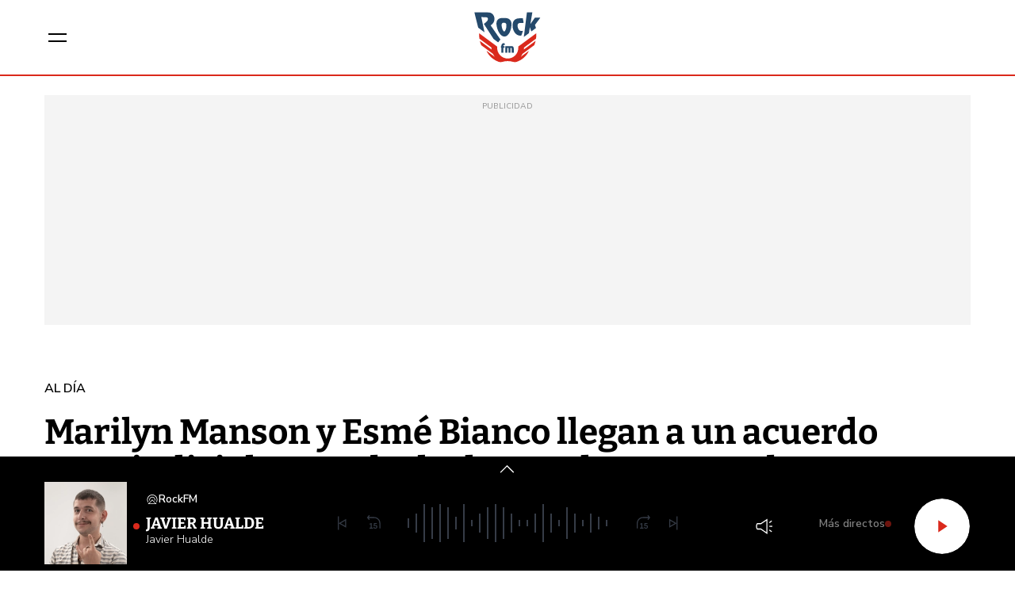

--- FILE ---
content_type: text/html; charset=UTF-8
request_url: https://www.rockfm.fm/al-dia/noticias/marilyn-manson-esme-bianco-llegan-acuerdo-extrajudicial-acaba-demanda-entre-ambos-20230125_2513930
body_size: 53435
content:
<!DOCTYPE html>
    <html lang="es">
    <head>
        <meta http-equiv="Content-Type" content="text/html; charset=utf-8" />
            <meta
        name="viewport"
        content="width=device-width,minimum-scale=1.0,initial-scale=1.0, shrink-to-fit=no"
    />
                            

    
                
        
                
            
        
        

    <title>Marilyn Manson y Esmé Bianco llegan a un acuerdo extrajudicial: se acaba la demanda entre ambos</title>
<meta name="title" content="Marilyn&#x20;Manson&#x20;y&#x20;Esm&#x00E9;&#x20;Bianco&#x20;llegan&#x20;a&#x20;un&#x20;acuerdo&#x20;extrajudicial&#x3A;&#x20;se&#x20;acaba&#x20;la&#x20;demanda&#x20;entre&#x20;ambos&#x20;-&#x20;Al&#x20;d&#x00ED;a&#x20;-&#x20;RockFM"/>
<meta name="description" content="La&#x20;actriz&#x20;de&#x20;&#x27;Juego&#x20;de&#x20;Tronos&#x27;&#x20;demand&#x00F3;&#x20;a&#x20;Manson&#x20;por&#x20;una&#x20;agresi&#x00F3;n&#x20;sexual"/>
<meta name="Keywords" content="marilyn,&#x20;manson,&#x20;y,&#x20;esm&#x00E9;,&#x20;bianco"/>
<meta name="news_keywords" content="marilyn,&#x20;manson,&#x20;y,&#x20;esm&#x00E9;,&#x20;bianco"/>
<link rel="canonical" href="https&#x3A;&#x2F;&#x2F;www.rockfm.fm&#x2F;al-dia&#x2F;noticias&#x2F;marilyn-manson-esme-bianco-llegan-acuerdo-extrajudicial-acaba-demanda-entre-ambos-20230125_2513930"/>
<link rel="amphtml" href="https&#x3A;&#x2F;&#x2F;www.rockfm.fm&#x2F;al-dia&#x2F;amp&#x2F;noticias&#x2F;marilyn-manson-esme-bianco-llegan-acuerdo-extrajudicial-acaba-demanda-entre-ambos-20230125_2513930"/>
<meta name="google-site-verification" content="4Gi1sgFa3Aj7a01i5Fwr8lxKH9S_8s_VrzpgxsAKTXU"/>
<meta name="robots" content="index, follow, max-snippet:-1, max-image-preview:large, max-video-preview:-1, noodp, noydir" />
<meta name="date" content = "2023-01-25T12:22:54+01:00"/>
<meta property="article:section" content="Al&#x20;d&#x00ED;a"/>
<meta name="author" content="Redacci&#x00F3;n&#x20;digital" />
<meta property="article:modified_time" content="2023-01-25T12:26:36+01:00" />
<meta property="article:published_time" content="2023-01-25T12:22:54+01:00" />
<meta property="article:location" content="region:ES"/>
<meta property="article:publisher" content="https://www.facebook.com/RockFM"/>
<meta name="organization" content="RockFM"/>
<meta name="article:tag" content="" />
<meta name="DC.date.issued" content = "2023-01-25T12:22:54+01:00"/>
<link rel="alternate" type="application/rss+xml" href="https://www.rockfm.fm/rss/home.xml" />
<link rel="alternate" type="application/rss+xml" href="https://www.rockfm.fm/rss/al-dia.xml" />
<link rel="alternate" type="application/rss+xml" title="&Uacute;ltimas noticias de Marilyn&#x20;Manson&#x20;y&#x20;Esm&#x00E9;&#x20;Bianco&#x20;llegan&#x20;a&#x20;un&#x20;acuerdo&#x20;extrajudicial&#x3A;&#x20;se&#x20;acaba&#x20;la&#x20;demanda&#x20;entre&#x20;ambos" href="https://www.rockfm.fm/api/es/al-dia/news/rss.xml"/>
<link rel="alternate" type="application/rss+xml" title="&Uacute;ltimas v&iacute;deos de Marilyn&#x20;Manson&#x20;y&#x20;Esm&#x00E9;&#x20;Bianco&#x20;llegan&#x20;a&#x20;un&#x20;acuerdo&#x20;extrajudicial&#x3A;&#x20;se&#x20;acaba&#x20;la&#x20;demanda&#x20;entre&#x20;ambos" href="https://www.rockfm.fm/api/es/al-dia/videos/rss.xml"/>
<link rel="alternate" type="application/rss+xml" title="&Uacute;ltimas audios de Marilyn&#x20;Manson&#x20;y&#x20;Esm&#x00E9;&#x20;Bianco&#x20;llegan&#x20;a&#x20;un&#x20;acuerdo&#x20;extrajudicial&#x3A;&#x20;se&#x20;acaba&#x20;la&#x20;demanda&#x20;entre&#x20;ambos" href="https://www.rockfm.fm/api/es/al-dia/audios/rss.xml"/>
<meta name="apple-mobile-web-app-title" content="RockFM"/>
<meta name="application-name" content="RockFM"/>
<meta name="apple-itunes-app" content="app-id=589441149"/>
<meta name="google-play-app" content="app-id=com.rockfm.radio"/>
<meta name="msapplication-TileColor" content="#DA291C"/>
<meta name="theme-color" content="#DA291C"/>
<meta name="msapplication-TileImage" content="https://www.rockfm.fm/estaticos/favicon-96x96.png"/>
<link rel="apple-touch-icon-precomposed" href="https://www.rockfm.fm/estaticos/apple-touch-icon-57x57.png"/>
<link rel="apple-touch-icon-precomposed" sizes="72x72" href="https://www.rockfm.fm/estaticos/favicon-72x72.png"/>
<link rel="apple-touch-icon-precomposed" sizes="76x76" href="https://www.rockfm.fm/estaticos/apple-touch-icon-76x76.png"/>
<link rel="apple-touch-icon-precomposed" sizes="120x120" href="https://www.rockfm.fm/estaticos/apple-touch-icon-120x120.png"/>
<link rel="apple-touch-icon-precomposed" sizes="144x144" href="https://www.rockfm.fm/estaticos/apple-touch-icon-144x144.png"/>
<link rel="apple-touch-icon-precomposed" sizes="152x152" href="https://www.rockfm.fm/estaticos/apple-touch-icon-152x152.png"/>
<link rel="apple-touch-icon-precomposed" sizes="192x192" href="https://www.rockfm.fm/estaticos/apple-touch-icon-192x192.png"/>
<link rel="icon" sizes="192x192" href="https://www.rockfm.fm/estaticos/apple-touch-icon-192x192.png"/>
<meta http-equiv="X-UA-Compatible" content="IE=edge;chrome=1"/>
<meta name="language" content="es" />
<meta property="og:locale" content="es"/>

<meta property="og:type" content="article" data-page-subject="true"/>
<meta property="og:site_name" content="RockFM"/>
<meta property="og:title" content="Marilyn&#x20;Manson&#x20;y&#x20;Esm&#x00E9;&#x20;Bianco&#x20;llegan&#x20;a&#x20;un&#x20;acuerdo&#x20;extrajudicial&#x3A;&#x20;se&#x20;acaba&#x20;la&#x20;demanda&#x20;entre&#x20;ambos" data-page-subject="true"/>
<meta property="og:description" content="La&#x20;actriz&#x20;de&#x20;&#x27;Juego&#x20;de&#x20;Tronos&#x27;&#x20;demand&#x00F3;&#x20;a&#x20;Manson&#x20;por&#x20;una&#x20;agresi&#x00F3;n&#x20;sexual" data-page-subject="true"/>
<meta property="og:article:author" content="Redacci&#x00F3;n&#x20;digital"/>
<meta property="og:image" content="https&#x3A;&#x2F;&#x2F;www.rockfm.fm&#x2F;files&#x2F;og_thumbnail&#x2F;uploads&#x2F;2024&#x2F;09&#x2F;20&#x2F;66edb4dbca871.jpeg" data-page-subject="true"/>
<meta property="og:image:width" content="1920"/>
<meta property="og:image:height" content="1080"/>
<meta property="og:image:type" content="image/jpeg"/>
<meta property="og:article:published_time" content="2023-01-25T12:22:54+01:00"/>
<meta property="og:url" content="https&#x3A;&#x2F;&#x2F;www.rockfm.fm&#x2F;al-dia&#x2F;noticias&#x2F;marilyn-manson-esme-bianco-llegan-acuerdo-extrajudicial-acaba-demanda-entre-ambos-20230125_2513930" data-page-subject="true"/>
<meta property="og:locale" content="es_ES" />

<meta name="twitter:card" content = "summary_large_image">
<meta name="twitter:site" content = "@RockFM_ES"/>
<meta name="twitter:creator" content="@RockFM_ES"/>
<meta name="twitter:title" content="Marilyn&#x20;Manson&#x20;y&#x20;Esm&#x00E9;&#x20;Bianco&#x20;llegan&#x20;a&#x20;un&#x20;acuerdo&#x20;extrajudicial&#x3A;&#x20;se&#x20;acaba&#x20;la&#x20;demanda&#x20;entre&#x20;ambos" />
<meta name="twitter:description" content="La&#x20;actriz&#x20;de&#x20;&#x27;Juego&#x20;de&#x20;Tronos&#x27;&#x20;demand&#x00F3;&#x20;a&#x20;Manson&#x20;por&#x20;una&#x20;agresi&#x00F3;n&#x20;sexual" />
<meta name="twitter:url" content="https&#x3A;&#x2F;&#x2F;www.rockfm.fm&#x2F;al-dia&#x2F;noticias&#x2F;marilyn-manson-esme-bianco-llegan-acuerdo-extrajudicial-acaba-demanda-entre-ambos-20230125_2513930"/>
<meta name="twitter:image" content="https&#x3A;&#x2F;&#x2F;www.rockfm.fm&#x2F;files&#x2F;og_thumbnail&#x2F;uploads&#x2F;2024&#x2F;09&#x2F;20&#x2F;66edb4dbca871.jpeg" />
<meta name="twitter:image:width" content="1920"/>
<meta name="twitter:image:height" content="1080"/>

<link rel="preload" fetchpriority="high" href="https&#x3A;&#x2F;&#x2F;imagenes.rockfm.fm&#x2F;files&#x2F;webp_425_238&#x2F;uploads&#x2F;2024&#x2F;09&#x2F;20&#x2F;66edb4dbca871.jpeg" as="image" media="(max-width: 768px)">
<link rel="preload" fetchpriority="high" href="https&#x3A;&#x2F;&#x2F;imagenes.rockfm.fm&#x2F;files&#x2F;webp_768_432&#x2F;uploads&#x2F;2024&#x2F;09&#x2F;20&#x2F;66edb4dbca871.jpeg" as="image" media="(min-width: 769px)">

                        <link rel="preconnect" href="https://fonts.googleapis.com">
<link rel="preconnect" href="https://fonts.gstatic.com" crossorigin>
<link href="https://fonts.googleapis.com/css2?family=Bitter:ital,wght@0,100..900;1,100..900&family=Nunito+Sans:ital,opsz,wght@0,6..12,200..1000;1,6..12,200..1000&display=swap" rel="stylesheet">


    <link rel="stylesheet" type="text/css" href="https://www.rockfm.fm/assets/articlecss.8bfdf8aee2da38f24cc7.css?1766146765"/>

                        <script>
function getTags() {
    var element = document.querySelector("[data-article-tags]");
    return element ? (element.getAttribute("data-article-tags") || "").split(",") : [""];
}

function getSection() {
    var element = document.querySelector("[data-section-slug]");
    return element ? [element.getAttribute("data-section-slug").split("/").pop()] : [""];
}

function isValidJSON(str) {
    try {
        JSON.parse(str);
        return true;
    } catch (e) {
        return false;
    }
}

function getAdSiteId(slotValue, currentUrl, adSiteIdsValue) {
    if (window.location.pathname === "/" && (slotValue === "x02" || slotValue === "x03")) {
        slotValue += "_home";
    }

    if (isValidJSON(adSiteIdsValue)) {
        var parsedIds = JSON.parse(adSiteIdsValue);
        var keys = Object.keys(parsedIds);
        for (var i = 0; i < keys.length; i++) {
            var key = keys[i];
            var value = parsedIds[key];
            if (key !== "*" && (currentUrl.includes("/" + key + "/") || currentUrl.endsWith("/" + key))) {
                return value + "/" + slotValue;
            }
        }
        return parsedIds["*"] ? parsedIds["*"] + "/" + slotValue : slotValue;
    }
    return slotValue;
}
</script>
                                            <script type="application/ld+json">{"@type":"NewsArticle","@context":"https:\/\/schema.org","headline":"Marilyn Manson y Esm\u00e9 Bianco llegan a un acuerdo extrajudicial: se acaba la demanda entre ambos","alternativeHeadline":"La actriz de 'Juego de Tronos' demand\u00f3 a Manson por una agresi\u00f3n sexual","datePublished":"2023-01-25T12:22:54+0100","dateModified":"2023-01-25T12:26:36+0100","publisher":{"@context":"http:\/\/schema.org","@type":"Organization","url":"https:\/\/www.rockfm.fm","name":"RockFM","logo":{"@type":"ImageObject","url":"https:\/\/www.rockfm.fm\/logo-amp.png","height":152,"width":152}},"description":"La actriz de 'Juego de Tronos' demand\u00f3 a Manson por una agresi\u00f3n sexual","keywords":"marilyn, manson, y, esm\u00e9, bianco","articleSection":"Al d\u00eda","articleBody":"La actriz Esm\u00e9 Bianco y Brian Warner, mas conocido como Marilyn Manson, han llegado a un acuerdo extrajudicial sobre la demanda por agresi\u00f3n sexual que ella interpuso contra \u00e9l en 2021. Los t\u00e9rminos del acuerdo no han sido revelados. En un breve comunicado publicado por Rolling Stone, el abogado de Bianco, Jay Ellwanger, dice lo siguiente: \"La se\u00f1orita Bianco ha acordado resolver sus demandas contra Brian Warner y Marilyn Manson Records, Inc. con el fin de seguir adelante con su vida y su carrera\". Bianco, m\u00e1s famosa por su papel de Ros en 'Juego de Tronos', acus\u00f3 originalmente a Manson de m\u00faltiples casos de abuso f\u00edsico, sexual, psicol\u00f3gico y emocional, as\u00ed como de violaci\u00f3n. La noticia del acuerdo llega un mes despu\u00e9s de que un juez de Los \u00c1ngeles desestimara otra demanda por agresi\u00f3n sexual presentada contra Manson despu\u00e9s de que la demandante, Ashley Morgan Smithline, no designara un nuevo representante legal tras la decisi\u00f3n de su abogado original de retirarse del caso. Smithline puede optar por volver a presentar el caso si encuentra un nuevo representante legal u opta por representarse a s\u00ed misma. Al menos 11 mujeres han acusado a Manson de abusos, entre ellas su ex asistente Ashley Walters, que afirma que la someti\u00f3 a \"explotaci\u00f3n sexual personal y profesional, manipulaci\u00f3n y abuso psicol\u00f3gico\". Otra de las ex parejas de Manson, la actriz Evan Rachel Wood, aleg\u00f3 que el cantante \"empez\u00f3 a prepararme cuando era adolescente y abus\u00f3 horriblemente de m\u00ed durante a\u00f1os\". Posteriormente, Wood y Bianco crearon conjuntamente The Phoenix Act, una organizaci\u00f3n sin \u00e1nimo de lucro que trata de ayudar a preservar los derechos de las supervivientes de la violencia dom\u00e9stica. El cantante tambi\u00e9n se enfrenta a otra demanda, interpuesta por una ex novia conocida en los documentos legales como \"Jane Doe\". Manson, por su parte, ha presentado una demanda contra Wood, a la que acusa de \"difamaci\u00f3n, haberle provocado angustia emocional y suplantaci\u00f3n de identidad en Internet\".","mainEntityOfPage":{"@type":"WebPage","@id":"https:\/\/www.rockfm.fm\/al-dia\/noticias\/marilyn-manson-esme-bianco-llegan-acuerdo-extrajudicial-acaba-demanda-entre-ambos-20230125_2513930.html"},"author":{"@type":"Person","name":"Redacci\u00f3n digital","jobTitle":null,"url":"https:\/\/www.rockfm.fm\/autores\/redaccion-digital"},"image":[{"@type":"ImageObject","url":"https:\/\/imagenes.rockfm.fm\/files\/microformat_image\/uploads\/2024\/09\/20\/66edb4dbca871.jpeg","width":1920,"height":1080}],"video":[],"audio":[]}</script>
                            <script type="application/ld+json">{"@context":"https:\/\/schema.org","@type":"BreadcrumbList","itemListElement":[{"@type":"ListItem","position":1,"item":{"@id":"https:\/\/www.rockfm.fm","name":"RockFM"}},{"@type":"ListItem","position":2,"item":{"@id":"https:\/\/www.rockfm.fm\/al-dia","name":"al-dia"}}]}</script>
                            <script type="application/ld+json">
    {
        "@context": "http://schema.org",
        "@type": "WebSite",
        "url": "https://www.rockfm.fm/",
        "name": "RockFM | La emisora de radio especializada en música rock.",
        "sameAs": [
            "https://www.facebook.com/RockFM",
            "https://x.com/RockFM_ES",
            "https://www.youtube.com/user/ROCKFMTV",
            "https://www.instagram.com/rockfm/"
        ],
        "description": "El Pirata y su Banda, Una Hora de Rock sin pausa, Mariskal en Rock FM, El Trío, Alex Clavero, El FrancotiraRock,Rock Party, Little Steven's Underground",
        "image": {
            "@type": "ImageObject",
            "url": "https://www.rockfm.fm/logo-amp.png",
            "height": 152,
            "width": 152
        }
    }
</script>
<script type="application/ld+json">
    {
        "@context": "http://schema.org",
        "@type": "NewsMediaOrganization",
        "name": "RockFM | La emisora de radio especializada en música rock.",
        "url": "https://www.rockfm.fm",
        "logo": {
            "@type": "ImageObject",
            "url": "https://www.rockfm.fm/logo-amp.png",
            "height": 152,
            "width": 152
        },
        "email": "rockfm@rockfm.fm",
        "telephone": "90 050 17 99",
        "location": {
            "@type": "Place",
            "name": "RockFM | La emisora de radio especializada en música rock.",
            "hasMap": "https://www.google.com/maps/place/COPE%2BMADRID/@40.4190617,-3.725657,13z/data=!4m17!1m11!4m10!1m2!1m1!2s40.419062,+--3.690527!1m6!1m2!1s0xd42289b76d86fdf:0x98cb1bdac3209f4e!2sCOPE%2BMADRID,+Calle+de+Alfonso+XI,+4,+28014+Madrid!2m2!1d-3.6906377!2d40.419067!3m4!1s0xd42289b76d86fdf:0x98cb1bdac3209f4e!8m2!3d40.419067!4d-3.6906377",
            "url": "https://www.rockfm.fm",
            "geo": {
                "@type": "GeoCoordinates",
                "latitude": "40.419062",
                "longitude": "-3.690527"
            },
            "address": {
                "@type": "PostalAddress",
                "streetAddress": "Alfonso XI",
                "addressLocality": "4",
                "addressRegion": "Madrid",
                "postalCode": "28014",
                "addressCountry": "ES"
            }
        }
    }
</script>
    
    <script type="text/javascript">window.gdprAppliesGlobally=true;(function(){function n(e){if(!window.frames[e]){if(document.body&&document.body.firstChild){var t=document.body;var r=document.createElement("iframe");r.style.display="none";r.name=e;r.title=e;t.insertBefore(r,t.firstChild)}else{setTimeout(function(){n(e)},5)}}}function e(r,a,o,s,c){function e(e,t,r,n){if(typeof r!=="function"){return}if(!window[a]){window[a]=[]}var i=false;if(c){i=c(e,n,r)}if(!i){window[a].push({command:e,version:t,callback:r,parameter:n})}}e.stub=true;e.stubVersion=2;function t(n){if(!window[r]||window[r].stub!==true){return}if(!n.data){return}var i=typeof n.data==="string";var e;try{e=i?JSON.parse(n.data):n.data}catch(t){return}if(e[o]){var a=e[o];window[r](a.command,a.version,function(e,t){var r={};r[s]={returnValue:e,success:t,callId:a.callId};if(n.source){n.source.postMessage(i?JSON.stringify(r):r,"*")}},a.parameter)}}if(typeof window[r]!=="function"){window[r]=e;if(window.addEventListener){window.addEventListener("message",t,false)}else{window.attachEvent("onmessage",t)}}}e("__uspapi","__uspapiBuffer","__uspapiCall","__uspapiReturn");n("__uspapiLocator");e("__tcfapi","__tcfapiBuffer","__tcfapiCall","__tcfapiReturn");n("__tcfapiLocator");(function(e){var t=document.createElement("link");t.rel="preconnect";t.as="script";var r=document.createElement("link");r.rel="dns-prefetch";r.as="script";var n=document.createElement("link");n.rel="preload";n.as="script";var i=document.createElement("script");i.id="spcloader";i.type="text/javascript";i["async"]=true;i.charset="utf-8";var a="https://sdk.privacy-center.org/"+e+"/loader.js?target="+document.location.hostname;if(window.didomiConfig&&window.didomiConfig.user){var o=window.didomiConfig.user;var s=o.country;var c=o.region;if(s){a=a+"&country="+s;if(c){a=a+"&region="+c}}}t.href="https://sdk.privacy-center.org/";r.href="https://sdk.privacy-center.org/";n.href=a;i.src=a;var d=document.getElementsByTagName("script")[0];d.parentNode.insertBefore(t,d);d.parentNode.insertBefore(r,d);d.parentNode.insertBefore(n,d);d.parentNode.insertBefore(i,d)})("577796da-8ebd-4f2f-a45d-bfa254464f4a")})();</script>
<style> #ifs{display:block!important} @media (min-width: 768px) {.c-preheader{display: none;}} #adContainer {background-color: #000;}</style>

        <script>
    const absideData = {"gc_sitio":"","gc_seccion_1":"al-dia","gc_seccion_2":"","gc_seccion_3":"","gc_seccion_4":"","gc_seccion_5":"","gc_id_contenido_w":40634,"gc_tipo_contenido":"noticia","gc_titulo_contenido":"Marilyn Manson y Esmé Bianco llegan a un acuerdo extrajudicial: se acaba la demanda entre ambos","gc_firma_w":"Redacción digital","gc_keywords_w":"marilyn, manson, y, esmé, bianco","gc_fuente_w":"agile","gc_fecha_publicacion":"2024-09-20T19:46:04Z","gc_fecha_modificacion":"2024-09-20T19:46:04Z","gc_etiquetas_w":"","gc_titulo_multimedia_w":"image-image-2163206","gc_url_media_w":"https:\/\/www.rockfm.fm\/uploads\/2024\/09\/20\/66edb4dbca871.jpeg","gc_duracion_w":0,"gc_url_canonica":"\/al-dia\/noticias\/marilyn-manson-esme-bianco-llegan-acuerdo-extrajudicial-acaba-demanda-entre-ambos-20230125_2513930","gc_plataforma":"","gc_tiempo_lectura":2,"gc_id_ga4":"","gc_creador_w":"","gc_publicador_w":"","gc_ai":"0","gc_ads":"1"};
</script>
    <!-- DataLayer Fixture -->
<script>
    if (typeof absideData !== 'undefined') {
        var width = screen.width;
        function isMobileDevice(){
            if(typeof window.ontouchstart !== 'undefined' && width <= 1024){
                return 'mobile';
            }else{
                return 'desktop';
            }
        }
        var platform = isMobileDevice();
        var cookies = document.cookie;
        var gid = cookies.split(';');
        for(i = 0; i < gid.length; i++){
            if(gid[i].includes('_ga=')){
                var array = gid[i].split('.');
                gid = array[array.length - 2] + '.' + array[array.length - 1];
                break;
            }
        }

        window.dataLayer = window.dataLayer || [];
        window.dataLayer.push({
            gc_sitio:  "rockfm",
            gc_seccion_1:  absideData.gc_seccion_1,
            gc_seccion_2:  absideData.gc_seccion_2,
            gc_seccion_3:  absideData.gc_seccion_3,
            gc_seccion_4:  absideData.gc_seccion_4,
            gc_seccion_5:  absideData.gc_seccion_5,
            gc_id_contenido_w:  absideData.gc_id_contenido_w,
            gc_tipo_contenido:  absideData.gc_tipo_contenido,
            gc_firma_w:  absideData.gc_firma_w,
            gc_keywords_w:  absideData.gc_keywords_w,
            gc_fuente_w:  absideData.gc_fuente_w,
            gc_fecha_publicacion:  absideData.gc_fecha_publicacion,
            gc_fecha_modificacion:  absideData.gc_fecha_modificacion,
            gc_etiquetas_w:  absideData.gc_etiquetas_w,
            gc_titulo_multimedia_w:  absideData.gc_titulo_multimedia_w,
            gc_url_media_w:  absideData.gc_url_media_w,
            gc_duracion_w:  absideData.gc_duracion_w,
            gc_url_canonica: absideData.gc_url_canonica,
            gc_plataforma: platform,
            gc_id_ga4: gid,
            gc_tiempo_lectura: absideData.gc_tiempo_lectura,
            gc_creador_w: absideData.gc_creador_w,
            gc_publicador_w: absideData.gc_publicador_w,
            gc_ai: absideData.gc_ai,
            gc_ads: absideData.gc_ads
        });
    }
    else {
        console.error("Datalayer Error", "absideData is not defined")
    }
</script>

    <!-- Google Tag Manager -->
<script>(function(w,d,s,l,i){w[l]=w[l]||[];w[l].push({'gtm.start':
new Date().getTime(),event:'gtm.js'});var f=d.getElementsByTagName(s)[0],
j=d.createElement(s),dl=l!='dataLayer'?'&l='+l:'';j.async=true;j.src=
'https://www.googletagmanager.com/gtm.js?id='+i+dl;f.parentNode.insertBefore(j,f);
})(window,document,'script','dataLayer','GTM-58DQSMM6');</script>
<!-- End Google Tag Manager -->

    <!-- Begin marfeel Tag -->
<script type="text/javascript">
function e(e){var t=!(arguments.length>1&&void 0!==arguments[1])||arguments[1],c=document.createElement("script");c.src=e,t?c.type="module":(c.async=!0,c.type="text/javascript",c.setAttribute("nomodule",""));var n=document.getElementsByTagName("script")[0];n.parentNode.insertBefore(c,n)}function t(t,c,n){var a,o,r;null!==(a=t.marfeel)&&void 0!==a||(t.marfeel={}),null!==(o=(r=t.marfeel).cmd)&&void 0!==o||(r.cmd=[]),t.marfeel.config=n,t.marfeel.config.accountId=c;var i="https://sdk.mrf.io/statics";e("".concat(i,"/marfeel-sdk.js?id=").concat(c),!0),e("".concat(i,"/marfeel-sdk.es5.js?id=").concat(c),!1)}!function(e,c){var n=arguments.length>2&&void 0!==arguments[2]?arguments[2]:{};t(e,c,n)}
(window,3048,{} /*config*/);
</script>
<!-- End marfeel Tag -->

    <!-- CUSTOM SETTINGS HEAD END - beginning -->
<script async src="https://imasdk.googleapis.com/js/sdkloader/ima3.js"></script>
<!-- CUSTOM SETTINGS HEAD END - end -->


            <script defer src="https://securepubads.g.doubleclick.net/tag/js/gpt.js"></script>
<script type="text/javascript" defer>
    var gptadslots = [];
    var googletag = googletag || {};
    googletag.cmd = googletag.cmd || [];
    googletag.cmd.push(function () {
        googletag.pubads().setTargeting("sec", getSection());
        googletag.pubads().setTargeting("palabras", getTags());

        var slotinter = googletag.defineOutOfPageSlot("/21692685822/rockfm/x01", googletag.enums.OutOfPageFormat.INTERSTITIAL).addService(googletag.pubads());
        console.log("inter");
        googletag.pubads().disableInitialLoad();
        googletag.enableServices();

        const ssmScriptUrl = 'https://scripts.ssm.codes/rockfmfmta.js';
        const ssmScriptPromise = new Promise((resolve, reject) => {
            const ssmScript = document.createElement('script');
            ssmScript.src = ssmScriptUrl;
            ssmScript.onload = () => {
               
                resolve(ssmScript)
            };
            ssmScript.onerror = () => reject(new Error(`Failed to load script ${ssmScriptUrl}`));
            document.head.appendChild(ssmScript);
        });
   
        ssmScriptPromise.catch(error => {
            console.error(error);
        });
        googletag.display(slotinter);
    });
</script>

                <script src="/exjs/comScore-JS-7.8.0+2310050509.min.js?v=1" defer></script>
    
    <script type="text/javascript" src="https://www.rockfm.fm/assets/article.af191ebc6ab836db364d.bundle.js?1766146765" defer></script>


            
                
    <link rel="shortcut icon" href="https://www.rockfm.fm/favicon/rockfm/favicon.ico?1766146765" />
                    </head>
    <body     class="article-page status-init"
>
            <!-- Google Tag Manager (noscript) -->
<noscript><iframe src:"https://www.googletagmanager.com/ns.html?id:GTM-58DQSMM6"
height:"0" width:"0" style:"display:none;visibility:hidden"></iframe></noscript>
<!-- End Google Tag Manager (noscript) -->

    <!-- Begin comScore Tag -->
<noscript><img src="https://sb.scorecardresearch.com/p?c1=2&c2=15131279&cv=2.0&cj=1" alt="comScore" style="width:1px; height: 1px; position:absolute;" class="cs_px"/></noscript>
<script type="text/javascript">var _comscore = _comscore || [];var cs_ucfr = "";var firstConsent=1;function gccomscore(cs_ucfr){(function() { _comscore.push({ c1: "2", c2: "15131279", cs_ucfr: cs_ucfr, options: {enableFirstPartyCookie: true }});var _cs_px = document.getElementsByClassName('cs_px')[0]; _cs_px && (_cs_px.src += '&amp;cs_ucfr='+cs_ucfr);var s = document.createElement("script"), el = document.getElementsByTagName("script")[0]; s.async = true; s.src = (document.location.protocol == "https:" ? "https://sb" : "http://b") + ".scorecardresearch.com/cs/15131279/beacon.js";el.parentNode.insertBefore(s, el);  })();};</script>
<script type="text/javascript">window.didomiOnReady = window.didomiOnReady || [];window.didomiOnReady.push(function() {    if (Didomi.getUserStatusForVendor(77) != undefined) {if (Didomi.getUserStatusForVendor(77)) {cs_ucfr = "1";} else if (Didomi.getUserStatusForVendor(77) == false) {cs_ucfr = "0";}        if (firstConsent==1) {gccomscore(cs_ucfr);firstConsent=0;}    } else {        window.didomiEventListeners = window.didomiEventListeners || [];        window.didomiEventListeners.push({            event: 'consent.changed',            listener: function() { if (Didomi.getUserStatusForVendor(77)) {cs_ucfr = "1";} else if (Didomi.getUserStatusForVendor(77) == false) {cs_ucfr = "0";}                if (firstConsent==1) {gccomscore(cs_ucfr);firstConsent=0;}            }        });    }});var contConsentComscore=0;var intervaloConsentimientoC = setInterval(function () { window.Didomi = window.Didomi || null;    if (!window.Didomi) {         gccomscore();clearInterval(intervaloConsentimientoC);    }else{if (firstConsent==1) {firstConsent=0;gccomscore();clearInterval(intervaloConsentimientoC);}else{clearInterval(intervaloConsentimientoC);}}contConsentComscore++;}, 2000);</script>
<script>
const comscorep = {
 publisherId: 15131279,
 as: {
    c3: "ROCKFM",
    ns_st_cl: null,
    ns_st_cmt: null,
    ns_st_ct: "ac13",
    ns_st_ge: "News",
    ns_st_li : 1,
    ns_st_pu: "ROCKFM",
    ns_st_stc: 33,
    ns_st_tdt: null,
    ns_st_tm: null
 },
 vs: {
    c3: "ROCKFM",
    ns_st_cl: null,
    ns_st_cmt: null,
    ns_st_ct: "vc13",
    ns_st_ge: "News",
    ns_st_li : 1,
    ns_st_pu: "ROCKFM",
    ns_st_stc: 33,
    ns_st_tdt: null,
    ns_st_tm: null
 },
 ad: {
    c3: "ROCKFM",
    ns_st_ct: "ac11",
    ns_st_ge: "News",
    ns_st_pu: "ROCKFM",
    ns_st_st: "ROCKFM"
 },
 vd: {
    c3: "ROCKFM",
    ns_st_ct: "vc11",
    ns_st_ge: "News",
    ns_st_pu: "ROCKFM",
    ns_st_st: "ROCKFM"
 }
};
</script>

        
    <header class="c-header">
        <div class="c-header__top">
            <div class="c-header__container">
                <button class="c-header__btn" data-type="menu" aria-label="Menu">
                    <div class="hamburger-box">
                        <div class="hamburger-inner"></div>
                    </div>
                    <span class="sr-only">Menú</span>
                </button>

                                    <div class="c-header__brand">
                        <a href="https://www.rockfm.fm" title="RockFM">
    <svg width="117" height="88" viewBox="0 0 117 88" fill="none" xmlns="https://www.w3.org/2000/svg">
        <g id="RockFM_Logo" clip-path="url(#clip0_3204_47536)">
            <g id="g6">
                <path id="path2"
                    d="M108.604 46.4639C108.962 43.988 109.142 41.4896 109.141 38.9879C109.141 38.3199 109.127 37.6379 109.095 36.9719L77.4069 60.3019C77.483 60.9999 77.529 61.6979 77.529 62.4119C77.529 72.8039 69.1974 81.2279 58.915 81.2279C48.6345 81.2279 40.3009 72.8039 40.3009 62.4119C40.3009 61.7119 40.347 61.0319 40.409 60.3479L8.70532 37.0019C8.67531 37.6699 8.6593 38.3359 8.6593 39.0019C8.6593 41.5479 8.84338 44.0299 9.19553 46.4819L30.2806 62.0079C30.3266 63.2019 30.4507 64.3659 30.6348 65.5139L9.88583 50.2339C10.4631 52.8147 11.2432 55.3459 12.2188 57.8039L32.9518 73.0679C33.7904 74.8929 34.8192 76.6245 36.0211 78.2339L21.777 67.7479C21.869 67.9479 21.947 68.1659 22.0371 68.3679C25.7527 76.7279 33.41 83.4599 43.1222 87.0279C44.1826 87.4159 45.2711 87.7579 46.3615 88.0679C46.4376 88.0359 46.5296 88.0059 46.6057 87.9739C47.0058 87.8199 47.406 87.6799 47.8042 87.5399C51.374 86.3107 55.1232 85.6822 58.899 85.6799C62.7806 85.6799 66.5102 86.3299 69.9937 87.5399C70.3939 87.6799 70.7901 87.8199 71.1902 87.9739C71.2663 88.0059 71.3583 88.0359 71.4364 88.0679C72.5248 87.7579 73.6153 87.4159 74.6737 87.0279C84.3879 83.4759 92.0612 76.7279 95.7588 68.3679C95.8509 68.1659 95.9269 67.9639 96.0189 67.7479L81.7788 78.2339C82.9807 76.6245 84.0095 74.8929 84.8481 73.0679L105.579 57.8039C106.555 55.3459 107.335 52.8147 107.912 50.2339L87.1631 65.5139C87.3492 64.3659 87.4713 63.2019 87.5173 62.0079L108.604 46.4639Z"
                    fill="#DA291C" />
                <path id="path4"
                    d="M87.1642 43.5168C88.4608 33.7248 91.322 10.6788 92.6606 0.0488071H102.185L98.7232 20.9988L106.587 9.79481H116.217L106.661 22.4588L108.553 27.8428L100.29 33.8948L97.8448 26.2748L96.0901 36.9688L87.1642 43.5168ZM81.5338 41.1268C81.964 41.0968 82.3942 41.0488 82.8264 41.0188C83.7778 38.2375 84.7522 35.464 85.7496 32.6988C84.7652 32.7788 83.7808 32.8388 82.7964 32.9028C78.7486 33.1668 75.9634 27.9508 76.2255 23.3728C76.4856 19.1528 79.4409 19.0908 80.8415 19.0448C82.8424 18.9828 84.8272 18.9188 86.8281 18.8428C86.381 16.1394 85.9141 13.4394 85.4275 10.7428L79.673 10.8348C70.425 10.9428 67.5158 16.7308 67.3617 22.8308C67.1936 33.1968 73.6244 41.8108 81.5338 41.1268ZM39.1435 21.6688C39.0215 20.0388 37.991 10.1688 49.9622 10.2468C51.3008 10.2628 52.6394 10.2628 53.9779 10.2768C65.9491 10.3088 65.5629 20.3648 65.5189 22.0108C65.2108 31.7248 60.4087 43.0068 52.9775 42.8208C45.5303 42.5568 40.0519 31.1968 39.1435 21.6688ZM48.1314 22.7688C48.4696 29.1948 51.1927 33.8668 52.7014 33.8968C54.194 33.9288 56.6551 29.3508 56.5931 22.8788C56.563 19.8528 54.9624 18.6108 52.2392 18.5968C49.5 18.5648 47.9773 19.7588 48.1314 22.7708V22.7688ZM17.014 20.6888L34.1094 47.0708L42.1728 52.9828C43.2486 51.1734 44.6155 49.5537 46.2186 48.1888L28.8791 23.2348C32.7268 20.5188 36.0962 16.6548 35.542 10.6628C35.1118 5.97681 31.8944 0.0328071 22.2162 0.0628071H0.166748L7.07573 27.2528L18.0925 35.3228L12.5381 8.77081C12.5381 8.77081 16.7839 8.86281 18.9088 8.95681C20.8156 9.03481 23.8169 8.87881 24.2011 11.5788C24.6933 15.3808 19.1209 18.8428 17.014 20.6888ZM46.8809 62.5288V59.5328H47.6812C47.6812 57.1268 48.6496 54.2868 52.3432 54.2868H53.0976L54.0039 57.3748H53.2956C51.5109 57.3748 51.3108 58.4148 51.3108 59.5328H53.4197V62.5268H51.2968V71.0008H47.6812V62.5288H46.8809ZM65.4209 59.5328C68.5142 59.5328 69.4826 60.8988 69.4826 63.9408V71.0168H65.9611V64.4828C65.9291 62.9928 65.8991 62.6828 64.3744 62.6368H63.7942V71.0168H60.2726V62.6368H58.1017V71.0168H54.5782V59.5488H65.4249V59.5328H65.4209Z"
                    fill="#24496B" />
            </g>
        </g>
        <defs>
            <clipPath id="clip0_3204_47536">
                <rect width="116.05" height="88" fill="white" transform="translate(0.166748)" />
            </clipPath>
        </defs>
    </svg>
    <span class="sr-only">RockFM</span>
</a>

                    </div>
                
                                    
                            </div>

            <nav class="c-nav">
                <div class="o-container">
                    <div class="c-nav__wrap">
                        <div class="c-nav__options">
                            <a href="/search" class="c-nav__options__btn" title="Buscador">
                                <svg xmlns="http://www.w3.org/2000/svg" width="24" height="24" viewBox="0 0 24 24" fill="none">
                                    <g id="ico / 24 / search">
                                        <path id="Union" fill-rule="evenodd" clip-rule="evenodd" d="M9.71389 3.3501C6.199 3.3501 3.34961 6.19949 3.34961 9.71438C3.34961 13.2293 6.199 16.0787 9.71389 16.0787C11.2372 16.0787 12.6355 15.5435 13.7311 14.6509L19.2543 20.1741L20.1735 19.2548L14.6503 13.7316C15.543 12.6361 16.0782 11.2377 16.0782 9.71438C16.0782 6.19949 13.2288 3.3501 9.71389 3.3501ZM4.64961 9.71438C4.64961 6.91746 6.91697 4.6501 9.71389 4.6501C12.5108 4.6501 14.7782 6.91746 14.7782 9.71438C14.7782 12.5113 12.5108 14.7787 9.71389 14.7787C6.91697 14.7787 4.64961 12.5113 4.64961 9.71438Z" fill="currentColor"></path>
                                    </g>
                                </svg>
                            </a>
                        </div>

                                                    <ul class="c-nav__menu" itemscope="" itemtype="https://www.schema.org/SiteNavigationElement"><li class="c-nav__menu__item"><span itemprop="name"><a class="c-nav__menu__item__link" itemprop="url" href="/programas">Programas</a></span><button class="c-nav__btn" onclick="this.parentNode.classList.toggle('open')"><svg xmlns="http://www.w3.org/2000/svg" width="24" height="24" viewbox="0 0 24 24" fill="none"><g id="ico / 24 / chevron_down"><path id="Vector 848 (Stroke)" fill-rule="evenodd" clip-rule="evenodd" d="M20.2598 8.25957L19.3405 7.34033L11.4001 15.2807L3.45977 7.34033L2.54053 8.25957L11.4001 17.1192L20.2598 8.25957Z" fill="currentColor"></path></g></svg><span class="sr-only">Abrir</span></button><ul class="c-nav__submenu c-nav__submenu__show"><li class="c-nav__submenu__item"><div class="c-nav__show"><figure class="c-nav__show__thumb"><picture><img loading="lazy" alt="Cambio" width="48" height="48" src="https://imagenes.rockfm.fm/files/image_48_48/uploads/2024/10/04/66ffc98f0ee94.jpeg"></picture></figure><div class="c-nav__show__txt"><span itemprop="name"><a class="c-nav__show__title" itemprop="url" href="/programas/el-pirata-y-su-banda">El Pirata y su banda</a></span><p class="c-nav__show__broadcaster" itemprop="description">El Pirata, Sayago, Álex Clavero y Raquel Piqueras</p></div></div></li><li class="c-nav__submenu__item"><div class="c-nav__show"><figure class="c-nav__show__thumb"><picture><img loading="lazy" alt="francotirarock1080" width="48" height="48" src="https://imagenes.rockfm.fm/files/image_48_48/uploads/2026/01/14/696803c4927b9.jpeg"></picture></figure><div class="c-nav__show__txt"><span itemprop="name"><a class="c-nav__show__title" itemprop="url" href="/programas/el-pirata-y-su-banda/el-francotirarock">El Francotirarock</a></span><p class="c-nav__show__broadcaster" itemprop="description">Con Alex Clavero</p></div></div></li><li class="c-nav__submenu__item"><div class="c-nav__show"><figure class="c-nav__show__thumb"><picture><img loading="lazy" alt="Motel" width="48" height="48" src="https://imagenes.rockfm.fm/files/image_48_48/uploads/2024/10/04/66ffc67e89a59.jpeg"></picture></figure><div class="c-nav__show__txt"><span itemprop="name"><a class="c-nav__show__title" itemprop="url" href="/programas/rockfm-motel">RockFM Motel</a></span><p class="c-nav__show__broadcaster" itemprop="description">Con Rodrigo Contreras</p></div></div></li><li class="c-nav__submenu__item"><div class="c-nav__show"><figure class="c-nav__show__thumb"><picture><img loading="lazy" alt="El Garito" width="48" height="48" src="https://imagenes.rockfm.fm/files/image_48_48/uploads/2024/10/03/66fe99090c1aa.png"></picture></figure><div class="c-nav__show__txt"><span itemprop="name"><a class="c-nav__show__title" itemprop="url" href="/programas/el-garito-de-alex-clavero">El Garito de Álex Clavero</a></span><p class="c-nav__show__broadcaster" itemprop="description">Con Álex Clavero, 'El Francotirarock'</p></div></div></li><li class="c-nav__submenu__item"><div class="c-nav__show"><figure class="c-nav__show__thumb"><picture><img loading="lazy" alt="Marta Vázquez" width="48" height="48" src="https://imagenes.rockfm.fm/files/image_48_48/uploads/2024/09/17/66e947e89eb1a.jpeg"></picture></figure><div class="c-nav__show__txt"><span itemprop="name"><a class="c-nav__show__title" itemprop="url" href="/programas/marta-vazquez">Marta Vázquez</a></span><p class="c-nav__show__broadcaster" itemprop="description">Una hora de rock sin pausa</p></div></div></li><li class="c-nav__submenu__item"><div class="c-nav__show"><figure class="c-nav__show__thumb"><picture><img loading="lazy" alt="Nano Jaquotot" width="48" height="48" src="https://imagenes.rockfm.fm/files/image_48_48/uploads/2024/09/17/66e948b086713.jpeg"></picture></figure><div class="c-nav__show__txt"><span itemprop="name"><a class="c-nav__show__title" itemprop="url" href="/programas/nano-jaquotot">Nano Jaquotot</a></span><p class="c-nav__show__broadcaster" itemprop="description">Una hora de rock sin pausa</p></div></div></li><li class="c-nav__submenu__item"><div class="c-nav__show"><figure class="c-nav__show__thumb"><picture><img loading="lazy" alt="Garcinuño" width="48" height="48" src="https://imagenes.rockfm.fm/files/image_48_48/uploads/2024/10/11/6708c34eb06f5.jpeg"></picture></figure><div class="c-nav__show__txt"><span itemprop="name"><a class="c-nav__show__title" itemprop="url" href="/programas/rodrigo-garcinuno">Rodrigo Garcinuño</a></span><p class="c-nav__show__broadcaster" itemprop="description">Una hora de rock sin pausa</p></div></div></li><li class="c-nav__submenu__item"><div class="c-nav__show"><figure class="c-nav__show__thumb"><picture><img loading="lazy" alt="Cambio" width="48" height="48" src="https://imagenes.rockfm.fm/files/image_48_48/uploads/2024/10/04/66ffc98ce7380.jpeg"></picture></figure><div class="c-nav__show__txt"><span itemprop="name"><a class="c-nav__show__title" itemprop="url" href="/programas/el-decalogo-de-mariskal">El decálogo de Mariskal</a></span><p class="c-nav__show__broadcaster" itemprop="description">Con Mariskal Romero</p></div></div></li><li class="c-nav__submenu__item"><div class="c-nav__show"><figure class="c-nav__show__thumb"><picture><img loading="lazy" alt="Little Steven's Underground Garage" width="48" height="48" src="https://imagenes.rockfm.fm/files/image_48_48/uploads/2024/09/17/66e945f13e895.jpeg"></picture></figure><div class="c-nav__show__txt"><span itemprop="name"><a class="c-nav__show__title" itemprop="url" href="/programas/little-stevens-underground-garage">Little Steven's Underground garage</a></span><p class="c-nav__show__broadcaster" itemprop="description">Con Little Steven </p></div></div></li><li class="c-nav__submenu__item"><div class="c-nav__show"><figure class="c-nav__show__thumb"><picture><img loading="lazy" alt="Música para animales" width="48" height="48" src="https://imagenes.rockfm.fm/files/image_48_48/uploads/2024/09/17/66e94a6ab81ca.jpeg"></picture></figure><div class="c-nav__show__txt"><span itemprop="name"><a class="c-nav__show__title" itemprop="url" href="/programas/musica-para-animales">Música para animales</a></span><p class="c-nav__show__broadcaster" itemprop="description">Con Alejo Stivel</p></div></div></li><li class="c-nav__submenu__item"><div class="c-nav__show"><figure class="c-nav__show__thumb"><picture><img loading="lazy" alt="IMG PRINCIPAL-min" width="48" height="48" src="https://imagenes.rockfm.fm/files/image_48_48/uploads/2025/06/23/68594e50ca40e.jpeg"></picture></figure><div class="c-nav__show__txt"><span itemprop="name"><a class="c-nav__show__title" itemprop="url" href="/programas/alex-paredes">Alex Paredes</a></span><p class="c-nav__show__broadcaster" itemprop="description">Una hora de rock sin pausa</p></div></div></li><li class="c-nav__submenu__item"><div class="c-nav__show"><figure class="c-nav__show__thumb"><picture><img loading="lazy" alt="Raquel Piqueras" width="48" height="48" src="https://imagenes.rockfm.fm/files/image_48_48/uploads/2024/09/17/66e94af44b2b8.jpeg"></picture></figure><div class="c-nav__show__txt"><span itemprop="name"><a class="c-nav__show__title" itemprop="url" href="/programas/raquel-piqueras">Raquel Piqueras</a></span><p class="c-nav__show__broadcaster" itemprop="description">Una hora de rock sin pausa</p></div></div></li><li class="c-nav__submenu__item"><div class="c-nav__show"><figure class="c-nav__show__thumb"><picture><img loading="lazy" alt="Diego Cardeña" width="48" height="48" src="https://imagenes.rockfm.fm/files/image_48_48/uploads/2024/09/17/66e94c535c22b.jpeg"></picture></figure><div class="c-nav__show__txt"><span itemprop="name"><a class="c-nav__show__title" itemprop="url" href="/programas/diego-cardena">Diego Cardeña</a></span><p class="c-nav__show__broadcaster" itemprop="description">Una hora de rock sin pausa</p></div></div></li><li class="c-nav__submenu__item"><div class="c-nav__show"><figure class="c-nav__show__thumb"><picture><img loading="lazy" alt="Carlos Medina" width="48" height="48" src="https://imagenes.rockfm.fm/files/image_48_48/uploads/2024/09/17/66e94b851d4f8.jpeg"></picture></figure><div class="c-nav__show__txt"><span itemprop="name"><a class="c-nav__show__title" itemprop="url" href="/programas/carlos-medina">Carlos Medina</a></span><p class="c-nav__show__broadcaster" itemprop="description">Una hora de rock sin pausa</p></div></div></li></ul></li><li class="c-nav__menu__item"><span itemprop="name"><a class="c-nav__menu__item__link" itemprop="url" href="/podcasts">Pódcasts</a></span><button class="c-nav__btn" onclick="this.parentNode.classList.toggle('open')"><svg xmlns="http://www.w3.org/2000/svg" width="24" height="24" viewbox="0 0 24 24" fill="none"><g id="ico / 24 / chevron_down"><path id="Vector 848 (Stroke)" fill-rule="evenodd" clip-rule="evenodd" d="M20.2598 8.25957L19.3405 7.34033L11.4001 15.2807L3.45977 7.34033L2.54053 8.25957L11.4001 17.1192L20.2598 8.25957Z" fill="currentColor"></path></g></svg><span class="sr-only">Abrir</span></button><ul class="c-nav__submenu"><li class="c-nav__submenu__item"><span itemprop="name"><a class="c-nav__submenu__item__link" itemprop="url" href="/podcasts/radio-a-la-carta">Radio a la carta</a></span></li><li class="c-nav__submenu__item"><span itemprop="name"><a class="c-nav__submenu__item__link" itemprop="url" href="/podcasts">Pódcasts</a></span></li></ul></li><li class="c-nav__menu__item"><span itemprop="name"><a class="c-nav__menu__item__link" itemprop="url" href="/al-dia">actualidad</a></span><button class="c-nav__btn" onclick="this.parentNode.classList.toggle('open')"><svg xmlns="http://www.w3.org/2000/svg" width="24" height="24" viewbox="0 0 24 24" fill="none"><g id="ico / 24 / chevron_down"><path id="Vector 848 (Stroke)" fill-rule="evenodd" clip-rule="evenodd" d="M20.2598 8.25957L19.3405 7.34033L11.4001 15.2807L3.45977 7.34033L2.54053 8.25957L11.4001 17.1192L20.2598 8.25957Z" fill="currentColor"></path></g></svg><span class="sr-only">Abrir</span></button><ul class="c-nav__submenu"><li class="c-nav__submenu__item"><span itemprop="name"><a class="c-nav__submenu__item__link" itemprop="url" href="/entrevistas">Entrevistas</a></span></li><li class="c-nav__submenu__item"><span itemprop="name"><a class="c-nav__submenu__item__link" itemprop="url" href="/al-dia/estrenos">Estrenos</a></span></li></ul></li><li class="c-nav__menu__item"><span itemprop="name"><a class="c-nav__menu__item__link" itemprop="url" href="/al-dia/acciones-especiales">Acciones especiales</a></span><button class="c-nav__btn" onclick="this.parentNode.classList.toggle('open')"><svg xmlns="http://www.w3.org/2000/svg" width="24" height="24" viewbox="0 0 24 24" fill="none"><g id="ico / 24 / chevron_down"><path id="Vector 848 (Stroke)" fill-rule="evenodd" clip-rule="evenodd" d="M20.2598 8.25957L19.3405 7.34033L11.4001 15.2807L3.45977 7.34033L2.54053 8.25957L11.4001 17.1192L20.2598 8.25957Z" fill="currentColor"></path></g></svg><span class="sr-only">Abrir</span></button><ul class="c-nav__submenu"><li class="c-nav__submenu__item"><span itemprop="name"><a class="c-nav__submenu__item__link" itemprop="url" href="/rockfm-500">RockFM 500</a></span></li><li class="c-nav__submenu__item"><span itemprop="name"><a class="c-nav__submenu__item__link" itemprop="url" href="/el-mejor-ano-del-rock">El Mejor Año del Rock</a></span></li><li class="c-nav__submenu__item"><span itemprop="name"><a class="c-nav__submenu__item__link" itemprop="url" href="/al-dia/acciones-especiales/gracias-por-tu-servicio-al-rock-roll">Gracias por tu servicio </a></span></li><li class="c-nav__submenu__item"><span itemprop="name"><a class="c-nav__submenu__item__link" itemprop="url" href="/al-dia/acciones-especiales/bon-jovi-cuatro-decadas-en-10-lugares">Bon Jovi: cuatro décadas </a></span></li><li class="c-nav__submenu__item"><span itemprop="name"><a class="c-nav__submenu__item__link" itemprop="url" href="/perrockroll">PERROCK&amp;ROLL</a></span></li><li class="c-nav__submenu__item"><span itemprop="name"><a class="c-nav__submenu__item__link" itemprop="url" href="/la-estatua-del-jardin-botanico">La Estatua del Jardín Botánico</a></span></li><li class="c-nav__submenu__item"><span itemprop="name"><a class="c-nav__submenu__item__link" itemprop="url" href="/lennon-24h">Lennon 24h</a></span></li><li class="c-nav__submenu__item"><span itemprop="name"><a class="c-nav__submenu__item__link" itemprop="url" href="/programas/la-mafia-del-baile">La Mafia del Baile</a></span></li><li class="c-nav__submenu__item"><span itemprop="name"><a class="c-nav__submenu__item__link" itemprop="url" href="https://www.rockfm.fm/programas/la-coleccion-rock-fm-de/noticias" rel>la colección, con marta vázquez </a></span></li><li class="c-nav__submenu__item"><span itemprop="name"><a class="c-nav__submenu__item__link" itemprop="url" href="/al-dia/acciones-especiales/hoyhablastu">Hoy hablas tú</a></span></li></ul></li><li class="c-nav__menu__item"><span itemprop="name"><a class="c-nav__menu__item__link" itemprop="url" href="/anecdotas">Anécdotas</a></span></li></ul>
                        
                                                    
                        
                                                    <ul class="c-nav__menu__secondary" itemscope="" itemtype="https://www.schema.org/SiteNavigationElement"><li class="c-nav__menu__secondary__item"><span itemprop="name"><a class="c-nav__menu__secondary__item__link" itemprop="url" href="/emisoras">Emisoras</a></span></li><li class="c-nav__menu__secondary__item"><span itemprop="name"><a class="c-nav__menu__secondary__item__link" itemprop="url" href="/programacion">Programación</a></span></li></ul>
                        
                                                    <nav class="c-nav__social">
    <a class="c-icon" href="https://x.com/RockFM_ES" title="Twitter">
        <svg width="20" height="18" viewBox="0 0 20 18" fill="none" xmlns="http://www.w3.org/2000/svg">
            <path fill="currentColor" d="M15.7512 0H18.818L12.1179 7.62462L20 18H13.8275L8.99365 11.7074L3.46266 18H0.394011L7.56038 9.84461L0 0H6.32735L10.6967 5.75169L15.7493 0H15.7512ZM14.6748 16.1723H16.3742L5.4049 1.73169H3.58133L14.6748 16.1723Z"></path>
        </svg>
        <span class="sr-only">Twitter</span>
    </a>
    <a class="c-icon" href="https://www.facebook.com/RockFM" title="Facebook">
        <svg width="11" height="20" viewBox="0 0 11 20" fill="none" xmlns="http://www.w3.org/2000/svg">
            <path fill="currentColor" d="M10.2599 3.59987H7.01993C6.42347 3.59987 5.93994 4.07743 5.93994 4.66652V7.86649H10.2599C10.3827 7.8638 10.4992 7.92024 10.5723 8.01783C10.6453 8.11541 10.6657 8.24196 10.6271 8.35715L9.8279 10.7038C9.75425 10.9192 9.55047 11.0648 9.3203 11.0665H5.93994V19.0664C5.93994 19.3609 5.69817 19.5997 5.39994 19.5997H2.69997C2.40174 19.5997 2.15998 19.3609 2.15998 19.0664V11.0665H0.539994C0.241764 11.0665 0 10.8277 0 10.5331V8.39982C0 8.10527 0.241764 7.86649 0.539994 7.86649H2.15998V4.66652C2.15998 2.31013 4.09409 0.399902 6.47993 0.399902H10.2599C10.5581 0.399902 10.7999 0.638681 10.7999 0.93323V3.06654C10.7999 3.36109 10.5581 3.59987 10.2599 3.59987Z"></path>
        </svg>
        <span class="sr-only">Facebook</span>
    </a>
    <a class="c-icon" rel="nofollow" target="_blank" href="https://www.facebook.com/RockFM" title="Instagram">
        <svg xmlns="http://www.w3.org/2000/svg" width="24" height="24" viewBox="0 0 24 24" fill="none">
            <path fill="currentColor" fill-rule="evenodd" clip-rule="evenodd" d="M16.4331 3H8.16655C5.31311 3 2.99994 5.31317 2.99994 8.16661V16.4332C2.99994 19.2866 5.31311 21.5998 8.16655 21.5998H16.4331C19.2866 21.5998 21.5997 19.2866 21.5997 16.4332V8.16661C21.5997 5.31317 19.2866 3 16.4331 3ZM19.7913 16.4332C19.7856 18.2856 18.2854 19.7859 16.433 19.7915H8.16639C6.31401 19.7859 4.81377 18.2856 4.80809 16.4332V8.16666C4.81377 6.31428 6.31401 4.81403 8.16639 4.80836H16.433C18.2854 4.81403 19.7856 6.31428 19.7913 8.16666V16.4332ZM17.2085 8.42494C17.7792 8.42494 18.2418 7.96231 18.2418 7.39162C18.2418 6.82093 17.7792 6.3583 17.2085 6.3583C16.6378 6.3583 16.1752 6.82093 16.1752 7.39162C16.1752 7.96231 16.6378 8.42494 17.2085 8.42494ZM12.2998 7.64999C9.73171 7.64999 7.64986 9.73185 7.64986 12.2999C7.64986 14.868 9.73171 16.9499 12.2998 16.9499C14.8679 16.9499 16.9498 14.868 16.9498 12.2999C16.9525 11.0659 16.4635 9.88153 15.5909 9.0089C14.7182 8.13626 13.5339 7.64724 12.2998 7.64999ZM9.45804 12.3C9.45804 13.8693 10.7303 15.1416 12.2997 15.1416C13.8691 15.1416 15.1413 13.8693 15.1413 12.3C15.1413 10.7306 13.8691 9.45831 12.2997 9.45831C10.7303 9.45831 9.45804 10.7306 9.45804 12.3Z"></path>
        </svg>
        <span class="sr-only">Instagram</span>
    </a>
    <a class="c-icon" rel="nofollow" target="_blank" href="https://www.youtube.com/user/ROCKFMTV" title="Youtube">
        <svg xmlns="http://www.w3.org/2000/svg" width="24" height="24" viewBox="0 0 24 24" fill="none">
            <path fill="currentColor" fill-rule="evenodd" clip-rule="evenodd" d="M17.3527 5.29539L18.6306 5.42668C20.1435 5.59768 21.2796 6.88902 21.2564 8.41137V15.5886C21.2796 17.111 20.1435 18.4023 18.6306 18.5733L17.4052 18.7046C13.5816 19.0985 9.72767 19.0985 5.90408 18.7046L4.62617 18.5733C3.11328 18.4023 1.9772 17.111 2.00035 15.5886V8.41137C1.9772 6.88902 3.11328 5.59768 4.62617 5.42668L5.85156 5.29539C9.67515 4.90154 13.5291 4.90154 17.3527 5.29539ZM10.8495 14.8186L14.2543 12.5428H14.3069C14.4903 12.4233 14.601 12.2191 14.601 12.0002C14.601 11.7812 14.4903 11.577 14.3069 11.4575L10.902 9.18178C10.701 9.04591 10.4414 9.03199 10.2271 9.1456C10.0127 9.25921 9.87842 9.48182 9.87797 9.72445V14.2759C9.88926 14.5018 10.016 14.7059 10.2135 14.8162C10.4109 14.9265 10.6513 14.9274 10.8495 14.8186Z"></path>
        </svg>
        <span class="sr-only">Youtube</span>
    </a>
    <a class="c-icon" rel="nofollow" target="_blank" href="#" title="RSS">
        <svg xmlns="http://www.w3.org/2000/svg" width="25" height="24" viewBox="0 0 25 24" fill="none">
            <g id="ico / 24 / rrss">
                <g id="Union">
                    <path d="M21.334 18C21.334 18.7848 21.2737 19.5555 21.1576 20.3077H19.7546C19.8827 19.5576 19.9494 18.7866 19.9494 18C19.9494 10.4804 13.8536 4.38462 6.33398 4.38462C5.54739 4.38462 4.77638 4.45132 4.02629 4.57938V3.17642C4.77853 3.06026 5.54922 3 6.33398 3C14.6183 3 21.334 9.71573 21.334 18Z" fill="currentColor"></path>
                    <path d="M15.2739 20.3077C15.4638 19.5701 15.5648 18.7968 15.5648 18C15.5648 12.902 11.432 8.76923 6.33398 8.76923C5.53714 8.76923 4.76388 8.8702 4.02629 9.06004V10.4987C4.75591 10.2745 5.53086 10.1538 6.33398 10.1538C10.6673 10.1538 14.1801 13.6667 14.1801 18C14.1801 18.8031 14.0595 19.5781 13.8353 20.3077H15.2739Z" fill="currentColor"></path>
                    <path fill-rule="evenodd" clip-rule="evenodd" d="M3.33398 18C3.33398 16.3431 4.67713 15 6.33398 15C7.99084 15 9.33399 16.3431 9.33399 18C9.33399 19.6569 7.99084 21 6.33398 21C4.67713 21 3.33398 19.6569 3.33398 18ZM6.33398 16.3846C5.44183 16.3846 4.7186 17.1078 4.7186 18C4.7186 18.8922 5.44183 19.6154 6.33398 19.6154C7.22614 19.6154 7.94937 18.8922 7.94937 18C7.94937 17.1078 7.22614 16.3846 6.33398 16.3846Z" fill="currentColor"></path>
                </g>
            </g>
        </svg>
        <span class="sr-only">RSS</span>
    </a>
</nav>

                                            </div>
                </div>
            </nav>
        </div>
    </header>

                        
<div class="c-subheader c-subheader--detail">
    <div class="c-subheader__container">
        <div class="c-subheader__info "
             data-type="scroll-visible"
             data-scroll-visible-ele=".c-detail__title"
             data-scroll-visible-class="c-subheader__info--visible">
            <a class="c-subheader__info__section" href="https://www.rockfm.fm/al-dia">
                Al día
            </a>
            <div class="c-subheader__info__description current__article__title"></div>
        </div>
        <div id="progress-bar" class="c-subheader__progress-bar">
            <span></span>
        </div>
    </div>
</div>
            


    <main class="content">
                    
            
<div class="c-add-sky c-add-sky-container c-add-sky-container-left" >
            <div class="c-add-sky-left">
    
                    <div class="board-module-ads"><div class="ad-unit c-add-ads-x02" id="ads-x02"><div>
      <script type="text/javascript">
        var windowWidth = window.innerWidth || document.body.clientWidth;
        if(false || windowWidth >= 768) {
           if ("googletag" in window && googletag.cmd && googletag.cmd.push) {
                        googletag.cmd.push(function () {
                            var sizeMapping = googletag.sizeMapping().addSize([992, 0], [[167,392],[120,600],[160,600],[120,800],[200,800],[200,800],[250,800],[250,800],[300,800],[300,800]]).addSize([0, 0], []).build();
                            const slot = googletag.defineSlot(getAdSiteId("x02", window.location.href, '{    "*": "21692685822/rockfm"}'),
                            [[167,392],[120,600],[160,600],[120,800],[200,800],[200,800],[250,800],[250,800],[300,800],[300,800]], "ads-x02")
                                .defineSizeMapping(sizeMapping)
                                .addService(googletag.pubads());

                            googletag.display("ads-x02");
                        });
           }
        }
      </script>
    </div></div></div>
        
            </div>
    </div>

        
<div class="c-add-sky c-add-sky-container c-add-sky-container-right" >
            <div class="c-add-sky-right">
    
                    <div class="board-module-ads"><div class="ad-unit c-add-ads-x03" id="ads-x03"><div>
      <script type="text/javascript">
        var windowWidth = window.innerWidth || document.body.clientWidth;
        if(false || windowWidth >= 768) {
           if ("googletag" in window && googletag.cmd && googletag.cmd.push) {
                        googletag.cmd.push(function () {
                            var sizeMapping = googletag.sizeMapping().addSize([992, 0], [[167,392],[120,600],[160,600],[120,800],[200,800],[200,800],[250,800],[250,800],[300,800],[300,800]]).addSize([0, 0], []).build();
                            const slot = googletag.defineSlot(getAdSiteId("x03", window.location.href, '{    "*": "21692685822/rockfm"}'),
                            [[167,392],[120,600],[160,600],[120,800],[200,800],[200,800],[250,800],[250,800],[300,800],[300,800]], "ads-x03")
                                .defineSizeMapping(sizeMapping)
                                .addService(googletag.pubads());

                            googletag.display("ads-x03");
                        });
           }
        }
      </script>
    </div></div></div>
        
            </div>
    </div>

        
<div class="c-add c-add--mega c-add--leaderboard c-add--leaderboard--up" data-label="Publicidad">
    
                    <div class="board-module-ads"><div class="ad-unit c-add-ads-top" id="ads-top"><div>
      <script type="text/javascript">
        var windowWidth = window.innerWidth || document.body.clientWidth;
        if(true || windowWidth >= 768) {
           if ("googletag" in window && googletag.cmd && googletag.cmd.push) {
                        googletag.cmd.push(function () {
                            var sizeMapping = googletag.sizeMapping().addSize([992, 0], [[728,90],[990,90],[980,90],[970,250],[980,120],[980,250],[970,90],[990,250]]).addSize([768, 0], [[300,100],[320,50],[300,50],[320,100]]).addSize([320, 0], [[300,100],[320,50],[300,50],[320,100]]).addSize([0, 0], [[300,100],[320,50],[300,50],[320,100]]).build();
                            const slot = googletag.defineSlot(getAdSiteId("top", window.location.href, '{    "*": "21692685822/rockfm"}'),
                            [[728, 90], [990, 90], [980, 90], [970, 250], [980, 120], [980, 250], [970, 90], [990, 250]], "ads-top")
                                .defineSizeMapping(sizeMapping)
                                .addService(googletag.pubads());

                            googletag.display("ads-top");
                        });
           }
        }
      </script>
    </div></div></div>
        
    </div>
    
    <section><div class="o-container"><article class="c-detail c-detail--article" data-section-slug="al-dia" data-article-tags=""><div class="c-detail-header"><div class="c-detail__category c-detail__category--simple">
    
                
                
    
    
            <div class="c-detail__category__txt">
            <a href="https://www.rockfm.fm/al-dia" class="c-detail__category__title">Al día</a>
        </div>
    





<!----></div><h1 class="c-detail__title current__article__title">Marilyn Manson y Esmé Bianco llegan a un acuerdo extrajudicial: se acaba la demanda entre ambos</h1><div class="c-detail__subtitle"><h2>La actriz de 'Juego de Tronos' demandó a Manson por una agresión sexual</h2></div></div><div class="c-detail-content"><figure class="c-detail__photo c-detail__photo--full"><picture class="c-detail__photo__thumb"><source type="image/webp" media="(min-width: 768px)" width="768" height="432" srcset="https://imagenes.rockfm.fm/files/webp_768_432/uploads/2024/09/20/66edb4dbca871.jpeg"><source media="(min-width: 768px)" width="768" height="432" srcset="https://imagenes.rockfm.fm/files/image_768_432/uploads/2024/09/20/66edb4dbca871.jpeg"><img loading="eager" layout="fixed" onerror="if (!this.dataset.fallbackTried) { this.src = this.src.replace(/^webp_/, 'image_'); this.dataset.fallbackTried = 'true'; }" alt width="430" height="242" src="https://imagenes.rockfm.fm/files/webp_425_238/uploads/2024/09/20/66edb4dbca871.jpeg"></source></source></picture><!----><figcaption class="c-detail__photo__info"><p class="c-detail__photo__author"><svg width="20" height="16" viewbox="0 0 20 16" fill="none" xmlns="http://www.w3.org/2000/svg"><path fill-rule="evenodd" clip-rule="evenodd" d="M7.75 7.05001C8.88218 7.05001 9.8 6.1322 9.8 5.00001C9.8 3.86783 8.88218 2.95001 7.75 2.95001C6.61781 2.95001 5.7 3.86783 5.7 5.00001C5.7 6.1322 6.61781 7.05001 7.75 7.05001ZM8.5 5.00001C8.5 5.41423 8.16421 5.75001 7.75 5.75001C7.33578 5.75001 7 5.41423 7 5.00001C7 4.5858 7.33578 4.25001 7.75 4.25001C8.16421 4.25001 8.5 4.5858 8.5 5.00001Z" fill="currentColor"></path><path fill-rule="evenodd" clip-rule="evenodd" d="M0.25 0.5V11.75C0.25 13.8211 1.92893 15.5 4 15.5H19.75V4.25C19.75 2.17893 18.0711 0.5 16 0.5H0.25ZM16 1.8H1.55V9.79227L4.35018 6.68096L8.10888 10.4397L13.3739 4.79852L18.45 10.213V4.25C18.45 2.8969 17.3531 1.8 16 1.8ZM1.55 11.75V11.7356L4.39983 8.56909L8.14112 12.3104L13.3761 6.70153L18.45 12.1137V14.2H4C2.6469 14.2 1.55 13.1031 1.55 11.75Z" fill="currentColor"></path></svg></p><p class="c-detail__photo__credit">Marilyn Manson y Esmé Bianco llegan a un acuerdo extrajudicial: se acaba la demanda entre ambos</p></figcaption></figure><div class="c-detail__signature"><div class="c-detail__signature__thumb"><svg xmlns="http://www.w3.org/2000/svg" width="24" height="24" viewbox="0 0 24 24" fill="none"><path fill-rule="evenodd" clip-rule="evenodd" d="M5.2501 10.5001V5.25012H14.2501V10.5001H5.2501ZM6.5501 6.55012H12.9501V9.20012H6.5501V6.55012Z" fill="currentColor"></path><path d="M14.2501 13.4001L5.2501 13.4001V12.1001L14.2501 12.1001V13.4001Z" fill="currentColor"></path><path d="M5.2501 16.4001L14.2501 16.4001V15.1001L5.2501 15.1001V16.4001Z" fill="currentColor"></path><path fill-rule="evenodd" clip-rule="evenodd" d="M17.2112 2.3501H2.3501V17.264L2.46401 17.4302C4.02289 19.7037 7.05999 22.4001 11.7656 22.4001C16.478 22.4001 19.2333 19.7885 20.7787 17.6283L20.9001 17.4587V10.6001H17.2112V2.3501ZM17.2112 19.4277V11.9001H19.6001V17.0388C18.9957 17.8567 18.2165 18.7132 17.2112 19.4277ZM15.9112 3.6501V20.1965C14.7702 20.7461 13.4033 21.1001 11.7656 21.1001C7.72763 21.1001 5.07924 18.8604 3.6501 16.8579V3.6501H15.9112Z" fill="currentColor"></path></svg></div><div class="c-detail__signature__txt"><p class="c-detail__signature__author"><!----><span class="c-detail__signature__name">Redacción digital</span></p><p class="c-detail__signature__info"><!----><span> Publicado el <time datetime="2023-01-25T12:22:54Z">25 ene 2023, 12:22</time></span><span> - Actualizado <time datetime="2023-01-25T12:26:36Z">25 ene 2023, 12:26</time></span></p><p class="c-detail__signature__time-to-read"><span>2 min lectura</span><!----></p></div></div><div class="c-detail__toolbar"><!----><nav class="c-detail__social"><a class="c-icon" href="https://www.facebook.com/sharer/sharer.php?u=https://www.rockfm.fm/al-dia/noticias/marilyn-manson-esme-bianco-llegan-acuerdo-extrajudicial-acaba-demanda-entre-ambos-20230125_2513930.html" title="Facebook" target="_blank"><svg width="24" height="24" viewbox="0 0 24 24" fill="none" xmlns="http://www.w3.org/2000/svg"><g id="ico / 24 / facebook"><path fill="currentColor" id="Icon color" d="M16.95 5.33333H13.65C13.0425 5.33333 12.55 5.83079 12.55 6.44444V9.77778H16.95C17.0751 9.77497 17.1938 9.83377 17.2681 9.93542C17.3425 10.0371 17.3634 10.1689 17.324 10.2889L16.51 12.7333C16.435 12.9577 16.2274 13.1094 15.993 13.1111H12.55V21.4444C12.55 21.7513 12.3038 22 12 22H9.25C8.94624 22 8.7 21.7513 8.7 21.4444V13.1111H7.05C6.74624 13.1111 6.5 12.8624 6.5 12.5556V10.3333C6.5 10.0265 6.74624 9.77778 7.05 9.77778H8.7V6.44444C8.7 3.98985 10.6699 2 13.1 2H16.95C17.2538 2 17.5 2.24873 17.5 2.55556V4.77778C17.5 5.0846 17.2538 5.33333 16.95 5.33333Z"></path></g></svg><span class="sr-only">Facebook</span></a><a class="c-icon" href="https://twitter.com/intent/tweet?text=Marilyn+Manson+y+Esm%C3%A9+Bianco+llegan+a+un+acuerdo+extrajudicial%3A+se+acaba+la+demanda+entre+ambos&amp;url=https://www.rockfm.fm/al-dia/noticias/marilyn-manson-esme-bianco-llegan-acuerdo-extrajudicial-acaba-demanda-entre-ambos-20230125_2513930.html" title="Twitter" target="_blank"><svg width="24" height="24" viewbox="0 0 24 24" fill="none" xmlns="http://www.w3.org/2000/svg"><g id="ico / 24 / X"><path fill="currentColor" id="Vector" d="M17.7512 3.00024H20.818L14.1179 10.6249L22 21.0002H15.8275L10.9936 14.7076L5.46266 21.0002H2.39401L9.56038 12.8449L2 3.00024H8.32735L12.6967 8.75194L17.7493 3.00024H17.7512ZM16.6748 19.1726H18.3742L7.4049 4.73194H5.58133L16.6748 19.1726Z"></path></g></svg><span class="sr-only">Twitter</span></a><a class="c-icon" href="https://wa.me/?text=https://www.rockfm.fm/al-dia/noticias/marilyn-manson-esme-bianco-llegan-acuerdo-extrajudicial-acaba-demanda-entre-ambos-20230125_2513930.html" title="Whatsapp" target="_blank"><svg width="24" height="24" viewbox="0 0 24 24" fill="none" xmlns="http://www.w3.org/2000/svg"><g id="ico / 24 / whatsapp"><path fill="currentColor" id="Intersect" fill-rule="evenodd" clip-rule="evenodd" d="M22 12.0002C22 6.47724 17.523 2.00024 12 2.00024C6.47701 2.00024 2.00001 6.47724 2.00001 12.0002C1.99706 13.7682 2.46511 15.5051 3.35601 17.0322L2.00401 22.0002L6.97001 20.6452C8.49667 21.5354 10.2328 22.0031 12 22.0002C17.523 22.0002 22 17.5232 22 12.0002ZM8.39201 7.30824L8.59201 7.30024L8.59101 7.29924C8.65835 7.29856 8.72572 7.2999 8.79301 7.30324C8.84701 7.30724 8.90101 7.31324 8.95501 7.31924C9.11401 7.33824 9.28901 7.43424 9.34801 7.56824C9.64601 8.24424 9.93601 8.92524 10.216 9.60924C10.278 9.76024 10.241 9.95524 10.123 10.1452C10.063 10.2422 9.97001 10.3782 9.86001 10.5182C9.74701 10.6622 9.50401 10.9282 9.50401 10.9282C9.50401 10.9282 9.40501 11.0462 9.44301 11.1932C9.46837 11.2655 9.50263 11.3344 9.54501 11.3982L9.60401 11.4932C9.88773 11.9582 10.2306 12.3845 10.624 12.7612C10.6563 12.7925 10.6884 12.824 10.7206 12.8556C10.8077 12.9412 10.8949 13.0269 10.987 13.1072C11.4567 13.5214 11.9881 13.8598 12.562 14.1102C12.5971 14.1251 12.6251 14.1373 12.6545 14.1501C12.6964 14.1682 12.7412 14.1877 12.814 14.2182C12.876 14.2447 12.9399 14.2668 13.005 14.2842C13.0723 14.3016 13.1433 14.2984 13.2088 14.2753C13.2743 14.2521 13.3315 14.21 13.373 14.1542C14.096 13.2782 14.163 13.2212 14.168 13.2232C14.2183 13.1763 14.2781 13.1407 14.3433 13.1188C14.4085 13.0969 14.4776 13.0892 14.546 13.0962C14.6067 13.099 14.6663 13.1129 14.722 13.1372C15.254 13.3792 16.124 13.7582 16.124 13.7582L16.706 14.0192C16.803 14.0662 16.892 14.1772 16.896 14.2842C16.8962 14.288 16.8964 14.2919 16.8965 14.2959C16.8997 14.3636 16.9047 14.4703 16.882 14.6572C16.85 14.9162 16.772 15.2272 16.694 15.3902C16.639 15.5052 16.567 15.6062 16.484 15.6922C16.372 15.8092 16.289 15.8802 16.154 15.9802C16.072 16.0422 16.029 16.0702 16.029 16.0702C15.9048 16.1494 15.777 16.2228 15.646 16.2902C15.3886 16.4273 15.1042 16.5062 14.813 16.5212C14.7806 16.5228 14.7483 16.5245 14.716 16.5262C14.5626 16.5344 14.4098 16.5425 14.257 16.5342L13.689 16.4472C12.2673 16.0733 10.9524 15.3727 9.84901 14.4012C9.65439 14.2299 9.47164 14.0474 9.28798 13.864C9.25836 13.8344 9.22872 13.8048 9.19901 13.7752C8.31101 12.8902 7.63801 11.9352 7.22901 11.0332C7.02901 10.5872 6.90101 10.1102 6.89901 9.62024C6.89598 9.01355 7.09513 8.42314 7.46501 7.94224C7.47609 7.92783 7.48705 7.91334 7.49809 7.89875C7.55984 7.81716 7.62422 7.7321 7.72601 7.63624C7.81251 7.54647 7.91153 7.46967 8.02001 7.40824C8.13599 7.35014 8.26253 7.31613 8.39201 7.30824ZM8.59101 7.29924C8.52398 7.29992 8.45691 7.30258 8.39001 7.30724L8.59101 7.29924Z"></path></g></svg><span class="sr-only">Whatsapp</span></a><a class="c-icon" href="https://t.me/share/url?url=https://www.rockfm.fm/al-dia/noticias/marilyn-manson-esme-bianco-llegan-acuerdo-extrajudicial-acaba-demanda-entre-ambos-20230125_2513930.html&amp;text=Marilyn+Manson+y+Esm%C3%A9+Bianco+llegan+a+un+acuerdo+extrajudicial%3A+se+acaba+la+demanda+entre+ambos" title="Telegram" target="_blank"><svg width="24" height="24" viewbox="0 0 24 24" fill="none" xmlns="http://www.w3.org/2000/svg"><g id="ico / 24 / telegram"><path fill="currentColor" id="Vector" d="M21.8199 2.62114C21.7241 2.5329 21.6071 2.47387 21.4813 2.45094M21.8199 2.62114L21.7793 2.66528M21.8199 2.62114C21.8199 2.62113 21.8199 2.62112 21.8199 2.62111L21.7793 2.66528M21.8199 2.62114C21.9157 2.70921 21.9867 2.82309 22.0257 2.95027C22.0648 3.07746 22.0706 3.21349 22.0425 3.34382L18.3496 20.46L18.2909 20.4476L21.9838 3.33117C22.0098 3.21084 22.0044 3.08523 21.9684 2.96789C21.9323 2.85055 21.867 2.74592 21.7793 2.66528M21.4813 2.45094L21.7793 2.66528M21.4813 2.45094C21.3556 2.428 21.2264 2.44214 21.1079 2.49166L2.68361 10.179C2.44692 10.2777 2.24743 10.4553 2.1145 10.6844C1.98159 10.9134 1.92214 11.1817 1.94467 11.4493C1.9672 11.7169 2.07057 11.9699 2.23989 12.1704C2.40926 12.3708 2.63563 12.5079 2.88534 12.5602L7.75782 13.5806V19.3659C7.75792 19.6475 7.83694 19.9229 7.98511 20.1569C8.1333 20.3909 8.3441 20.5729 8.5909 20.679C8.83776 20.7851 9.10897 20.8102 9.36954 20.751C9.63007 20.6917 9.86745 20.5509 10.0515 20.3473L12.4325 17.7144L16.1679 21.2056C16.1679 21.2056 16.1679 21.2057 16.168 21.2057M21.4813 2.45094L16.168 21.2057M16.168 21.2057L16.1681 21.2058L16.209 21.162L16.168 21.2057ZM3.24218 11.3272L17.2225 5.4924L8.22231 12.3664L3.24218 11.3272ZM17.1695 20.1723L17.1694 20.1729C17.1647 20.1958 17.1544 20.2165 17.14 20.2331C17.1256 20.2496 17.1077 20.2612 17.0884 20.2673L17.0883 20.2672L17.0853 20.2683C17.0652 20.2759 17.0437 20.2774 17.023 20.273C17.0022 20.2686 16.9825 20.2582 16.9661 20.2424L16.9655 20.2419L9.33246 13.1032L20.5435 4.53716L17.1695 20.1723ZM18.0352 21.1004C18.1909 20.9196 18.2992 20.6988 18.3496 20.4601L17.0454 21.5002C17.18 21.4999 17.3137 21.4774 17.4418 21.4334L17.461 21.4902C17.4611 21.4902 17.4612 21.4901 17.4613 21.4901C17.6817 21.4157 17.8795 21.2812 18.0352 21.1004ZM9.17699 19.4585C9.1599 19.4774 9.13839 19.4899 9.11547 19.4952C9.09259 19.5005 9.06874 19.4984 9.04676 19.489C9.02473 19.4797 9.00517 19.4633 8.99104 19.4413C8.97693 19.4193 8.96904 19.393 8.96877 19.3657V14.4744L11.5239 16.86L9.17699 19.4585Z" stroke="currentColor" stroke-width="0.119999"></path></g></svg><span class="sr-only">Telegram</span></a><a class="c-icon" href="mailto:?Subject=Marilyn%20Manson%20y%20Esm%C3%A9%20Bianco%20llegan%20a%20un%20acuerdo%20extrajudicial:%20se%20acaba%20la%20demanda%20entre%20ambos&amp;Body=https://www.rockfm.fm/al-dia/noticias/marilyn-manson-esme-bianco-llegan-acuerdo-extrajudicial-acaba-demanda-entre-ambos-20230125_2513930.html" title="Enviar por email" target="_blank"><svg width="24" height="24" viewbox="0 0 24 24" fill="none" xmlns="http://www.w3.org/2000/svg"><g id="ico / 24 / mail"><path fill="currentColor" id="Union" fill-rule="evenodd" clip-rule="evenodd" d="M3 19V5H21V19H3ZM18.67 6.3H5.32997L12 12.1363L18.67 6.3ZM4.3 7.12617V17.7H19.7V7.12618L12 13.8637L4.3 7.12617Z"></path></g></svg><span class="sr-only">Enviar por email</span></a><a class="c-icon c-icon--link copy-link" href="https://www.rockfm.fm/al-dia/noticias/marilyn-manson-esme-bianco-llegan-acuerdo-extrajudicial-acaba-demanda-entre-ambos-20230125_2513930.html" data-msg-copied="Enlace copiado" title="Copiar enlace"><svg width="24" height="24" viewbox="0 0 24 24" fill="none" xmlns="http://www.w3.org/2000/svg"><g id="ico / 24 / copy_link"><path id="Vector" d="M7.42539 10.9939L2.82437 15.5519C2.69003 15.6852 2.58339 15.8437 2.51062 16.0184C2.43786 16.193 2.40039 16.3804 2.40039 16.5696C2.40039 16.7588 2.43786 16.9462 2.51062 17.1208C2.58339 17.2955 2.69003 17.454 2.82437 17.5873L5.86305 20.626C5.9963 20.7603 6.15483 20.8669 6.32949 20.9397C6.50416 21.0125 6.6915 21.0499 6.88072 21.0499C7.06994 21.0499 7.25728 21.0125 7.43195 20.9397C7.60661 20.8669 7.76514 20.7603 7.89839 20.626L12.4564 16.0249M16.0254 12.4559L20.5834 7.8979C20.7178 7.76465 20.8244 7.60613 20.8972 7.43146C20.97 7.25679 21.0074 7.06945 21.0074 6.88023C21.0074 6.69101 20.97 6.50367 20.8972 6.329C20.8244 6.15434 20.7178 5.99581 20.5834 5.86256L17.5878 2.82388C17.4545 2.68954 17.296 2.5829 17.1213 2.51014C16.9467 2.43737 16.7593 2.3999 16.5701 2.3999C16.3809 2.3999 16.1935 2.43737 16.0189 2.51014C15.8442 2.5829 15.6857 2.68954 15.5524 2.82388L10.9944 7.4249M14.5921 8.85824L8.85873 14.5916" stroke="currentColor" stroke-width="1.3" stroke-linecap="square"></path></g></svg><span class="sr-only">Copiar enlace</span></a></nav></div><div class="c-detail__body main__body"><p class="paragraph">La actriz <strong>Esmé Bianco y Brian Warner</strong>, mas conocido como <strong>Marilyn Manson</strong>, han llegado a un acuerdo extrajudicial sobre la demanda por agresión sexual que ella interpuso contra él en 2021. Los términos del acuerdo no han sido revelados.</p><p class="paragraph">En un breve comunicado publicado por Rolling Stone, el abogado de Bianco, Jay Ellwanger, dice lo siguiente: <em>"La señorita Bianco ha acordado resolver sus demandas contra Brian Warner y Marilyn Manson Records, Inc. con el fin de seguir adelante con su vida y su carrera"</em>.</p><div class="c-add-teads teads-inread"></div><script type="didomi/javascript" data-vendor="iab:132">
(function (d, p) {
        var js, s = d.getElementsByTagName('script')[0];
        js = d.createElement('script');
        js.async = true;
        js.defer = true;
        js.src = '//a.teads.tv/page/' + p + '/tag';
        s.parentNode.insertBefore(js, s);
    })(window.document, 11177);
</script>
<p class="paragraph">Bianco, más famosa por su papel de Ros en '<strong>Juego de Tronos</strong>', acusó originalmente a Manson de múltiples casos de abuso físico, sexual, psicológico y emocional, así como de violación.</p><p class="paragraph">La noticia del acuerdo llega un mes después de que un juez de Los Ángeles desestimara otra demanda por agresión sexual presentada contra Manson después de que la demandante, <strong>Ashley Morgan Smithline</strong>, no designara un nuevo representante legal tras la decisión de su abogado original de retirarse del caso. Smithline puede optar por volver a presentar el caso si encuentra un nuevo representante legal u opta por representarse a sí misma.</p><p class="paragraph">Al menos 11 mujeres han acusado a Manson de abusos, entre ellas su ex asistente <strong>Ashley Walters</strong>, que afirma que la sometió a <em>"explotación sexual personal y profesional, manipulación y abuso psicológico"</em>.</p><p class="paragraph">Otra de las ex parejas de Manson, la actriz Evan Rachel Wood, alegó que el cantante<em> "empezó a prepararme cuando era adolescente y abusó horriblemente de mí durante años"</em>. Posteriormente, Wood y Bianco crearon conjuntamente <a href="https://phoenixact.com/"><strong>The Phoenix Act</strong></a>, una organización sin ánimo de lucro que trata de ayudar a preservar los derechos de las supervivientes de la violencia doméstica.</p><div class="c-add c-add--roba" data-label="Publicidad">
                       <div class="board-module-ads c-add--sticky">
                         <div class="ad-unit c-add-ads-left4" id="ads-left4">
                           <div>
                             <script type="text/javascript">
                                 window.addEventListener("load", function() {
                                    var windowWidth = window.innerWidth || document.body.clientWidth;
                                    if(1 ? true : false || windowWidth >= 768) {
                                        if ("googletag" in window && googletag.cmd && googletag.cmd.push) {
                                            let sizeMapping = googletag.sizeMapping().addSize([992, 0], [[300,250],[300,300],"fluid",[300,600]]).addSize([768, 0], [[300,250],[300,300],"fluid",[300,600]]).addSize([320, 0], [[300,250],[300,300],"fluid",[300,600]]).addSize([0, 0], [[300,250],[300,300],"fluid",[300,600]]).build();
                                            let slot = googletag.defineSlot(getAdSiteId("left4", window.location.href, "{    \"*\": \"21692685822\/rockfm\"}"),
                                            [[300, 250], [300, 300], "fluid", [300, 600]],"ads-left4")
                                            .defineSizeMapping(sizeMapping)
                                            .addService(googletag.pubads());
                                            googletag.display("ads-left4");
                                        }
                                    }
                                 });

                             </script>
                           </div>
                         </div>
                       </div>
                     </div><p class="paragraph">El cantante también se enfrenta a otra demanda, interpuesta por una ex novia conocida en los documentos legales como "Jane Doe". Manson, por su parte, ha presentado una demanda contra Wood, a la que acusa de <em>"difamación, haberle provocado angustia emocional y suplantación de identidad en Internet"</em>.</p></div><!----><div class="c-detail__body" id="outbrain"><div class="OUTBRAIN" data-src="https://www.rockfm.fm/al-dia/noticias/marilyn-manson-esme-bianco-llegan-acuerdo-extrajudicial-acaba-demanda-entre-ambos-20230125_2513930" data-widget-id="AR_1" data-ob-template="ES_ROCKFM"></div><script type="text/javascript">
window.didomiOnReady = window.didomiOnReady || [];
window.didomiOnReady.push(function() {
    if (Didomi.getUserStatusForVendor(164) != undefined) {
(function(){
  var bsa = document.createElement('script');
     bsa.type = 'text/javascript';
     bsa.async = true;
     bsa.src = 'https://widgets.outbrain.com/outbrain.js';
  (document.getElementsByTagName('head')[0]||document.getElementsByTagName('body')[0]).appendChild(bsa);
})();

    } else {
        window.didomiEventListeners = window.didomiEventListeners || [];
        window.didomiEventListeners.push({
            event: 'consent.changed',
            listener: function() {
(function(){
  var bsa = document.createElement('script');
     bsa.type = 'text/javascript';
     bsa.async = true;
     bsa.src = 'https://widgets.outbrain.com/outbrain.js';
  (document.getElementsByTagName('head')[0]||document.getElementsByTagName('body')[0]).appendChild(bsa);
})();
            }
        });
    }
});
</script>
</div></div><div class="c-detail-sidebar"><div class="c-module"><div class="c-title"><h3 class="c-title__name">Programas</h3></div><div class="u-grid u-grid-columns-2"><article class="c-shows"><figure class="c-shows__thumb"><picture><source media="(min-width: 1280px)" type="image/webp" width="168" height="168" srcset="https://imagenes.rockfm.fm/files/webp_168_168/uploads/2024/09/17/66e9450438ce2.jpeg"><source media="(min-width: 768px)" type="image/webp" width="276" height="276" srcset="https://imagenes.rockfm.fm/files/webp_276_276/uploads/2024/09/17/66e9450438ce2.jpeg"><source media="(min-width: 1280px)" width="168" height="168" srcset="https://imagenes.rockfm.fm/files/image_168_168/uploads/2024/09/17/66e9450438ce2.jpeg"><source media="(min-width: 768px)" width="276" height="276" srcset="https://imagenes.rockfm.fm/files/image_276_276/uploads/2024/09/17/66e9450438ce2.jpeg"><img loading="lazy" onerror="if (!this.dataset.fallbackTried) { this.src = this.src.replace(/^webp_/, 'image_'); this.dataset.fallbackTried = 'true'; }" alt="El Pirata y su banda" width="200" height="200" src="https://imagenes.rockfm.fm/files/webp_200_200/uploads/2024/09/17/66e9450438ce2.jpeg"></source></source></source></source></picture></figure><div class="c-shows__txt"><h2 class="c-shows__title"><a href="/programas/el-pirata-y-su-banda">El Pirata y su banda</a></h2><p class="c-shows__lead">El Pirata, Sayago, Álex Clavero y Raquel Piqueras</p><p class="c-shows__time"><br></p></div></article><article class="c-shows"><figure class="c-shows__thumb"><picture><source media="(min-width: 1280px)" type="image/webp" width="168" height="168" srcset="https://imagenes.rockfm.fm/files/webp_168_168/uploads/2024/09/17/66e94726c8b88.jpeg"><source media="(min-width: 768px)" type="image/webp" width="276" height="276" srcset="https://imagenes.rockfm.fm/files/webp_276_276/uploads/2024/09/17/66e94726c8b88.jpeg"><source media="(min-width: 1280px)" width="168" height="168" srcset="https://imagenes.rockfm.fm/files/image_168_168/uploads/2024/09/17/66e94726c8b88.jpeg"><source media="(min-width: 768px)" width="276" height="276" srcset="https://imagenes.rockfm.fm/files/image_276_276/uploads/2024/09/17/66e94726c8b88.jpeg"><img loading="lazy" onerror="if (!this.dataset.fallbackTried) { this.src = this.src.replace(/^webp_/, 'image_'); this.dataset.fallbackTried = 'true'; }" alt="El Francotirarock" width="200" height="200" src="https://imagenes.rockfm.fm/files/webp_200_200/uploads/2024/09/17/66e94726c8b88.jpeg"></source></source></source></source></picture></figure><div class="c-shows__txt"><h2 class="c-shows__title"><a href="/programas/el-pirata-y-su-banda/el-francotirarock">El Francotirarock</a></h2><p class="c-shows__lead">Con Álex Clavero</p></div></article><article class="c-shows"><figure class="c-shows__thumb"><picture><source media="(min-width: 1280px)" type="image/webp" width="168" height="168" srcset="https://imagenes.rockfm.fm/files/webp_168_168/uploads/2024/09/17/66e94680ba3fa.jpeg"><source media="(min-width: 768px)" type="image/webp" width="276" height="276" srcset="https://imagenes.rockfm.fm/files/webp_276_276/uploads/2024/09/17/66e94680ba3fa.jpeg"><source media="(min-width: 1280px)" width="168" height="168" srcset="https://imagenes.rockfm.fm/files/image_168_168/uploads/2024/09/17/66e94680ba3fa.jpeg"><source media="(min-width: 768px)" width="276" height="276" srcset="https://imagenes.rockfm.fm/files/image_276_276/uploads/2024/09/17/66e94680ba3fa.jpeg"><img loading="lazy" onerror="if (!this.dataset.fallbackTried) { this.src = this.src.replace(/^webp_/, 'image_'); this.dataset.fallbackTried = 'true'; }" alt="RockFM Motel" width="200" height="200" src="https://imagenes.rockfm.fm/files/webp_200_200/uploads/2024/09/17/66e94680ba3fa.jpeg"></source></source></source></source></picture></figure><div class="c-shows__txt"><h2 class="c-shows__title"><a href="/programas/rockfm-motel">RockFM Motel</a></h2><p class="c-shows__lead">RockFM Motel</p><p class="c-shows__time"><br></p></div></article><article class="c-shows"><figure class="c-shows__thumb"><picture><source media="(min-width: 1280px)" type="image/webp" width="168" height="168" srcset="https://imagenes.rockfm.fm/files/webp_168_168/uploads/2024/10/03/66fe99090c1aa.png"><source media="(min-width: 768px)" type="image/webp" width="276" height="276" srcset="https://imagenes.rockfm.fm/files/webp_276_276/uploads/2024/10/03/66fe99090c1aa.png"><source media="(min-width: 1280px)" width="168" height="168" srcset="https://imagenes.rockfm.fm/files/image_168_168/uploads/2024/10/03/66fe99090c1aa.png"><source media="(min-width: 768px)" width="276" height="276" srcset="https://imagenes.rockfm.fm/files/image_276_276/uploads/2024/10/03/66fe99090c1aa.png"><img loading="lazy" onerror="if (!this.dataset.fallbackTried) { this.src = this.src.replace(/^webp_/, 'image_'); this.dataset.fallbackTried = 'true'; }" alt="El Garito" width="200" height="200" src="https://imagenes.rockfm.fm/files/webp_200_200/uploads/2024/10/03/66fe99090c1aa.png"></source></source></source></source></picture></figure><div class="c-shows__txt"><h2 class="c-shows__title"><a href="/programas/el-garito-de-alex-clavero">El Garito de Álex Clavero</a></h2><p class="c-shows__lead">Con Álex Clavero, 'El Francotirarock'</p><p class="c-shows__time"><br></p></div></article></div></div><div class="c-add c-add--roba" data-label="Publicidad"><div class="board-module-ads c-add--sticky"><div class="ad-unit c-add-ads-left" id="ads-left"><div>
      <script type="text/javascript">
        var windowWidth = window.innerWidth || document.body.clientWidth;
        if(true || windowWidth >= 768) {
           if ("googletag" in window && googletag.cmd && googletag.cmd.push) {
                        googletag.cmd.push(function () {
                            var sizeMapping = googletag.sizeMapping().addSize([992, 0], [[300,250],[300,300],"fluid",[300,600]]).addSize([768, 0], [[300,250],[300,300],"fluid",[300,600]]).addSize([320, 0], [[300,250],[300,300],"fluid",[300,600]]).addSize([0, 0], [[300,250],[300,300],"fluid",[300,600]]).build();
                            const slot = googletag.defineSlot(getAdSiteId("left", window.location.href, '{    "*": "21692685822/rockfm"}'),
                            [[300, 250], [300, 300], "fluid", [300, 600]], "ads-left")
                                .defineSizeMapping(sizeMapping)
                                .addService(googletag.pubads());

                            googletag.display("ads-left");
                        });
           }
        }
      </script>
    </div></div></div></div><div class="c-module c-module--listing"><div class="listing contentNews-listing latest-listing al-dia-listing category-listing  view-list">
            <div class="c-title">
        <h3 class="c-title__name">
                            Lo último
                    </h3>
    </div>
                    <div>
                    
    
            
            
        
                
        <article class="c-lomas__article">
        <div class="c-lomas__article__txt">
                <h4 class="c-lomas__article__title">
        <a href="/al-dia/noticias/organiza-bateria-material-gira-charlie-benante-pantera-te-desvela-todos-detalles-20260118_66221.html" class="">
            ¿Cómo organiza un batería su material para una gira? Charlie Benante (Pantera) te desvela todos los detalles
        </a>
    </h4>


            <div class="c-lomas__article__info">
                
                                    <div class="c-lomas__article__icon--content">
                        


    <svg xmlns="http://www.w3.org/2000/svg" width="24" height="24" viewbox="0 0 24 24" fill="none">
        <g id="ico / 24 / article">
            <g id="Union">
                <path fill-rule="evenodd" clip-rule="evenodd" d="M5.24961 10.4996V5.24963H14.2496V10.4996H5.24961ZM6.54961 6.54963H12.9496V9.19963H6.54961V6.54963Z" fill="currentColor"></path>
                <path d="M14.2496 13.3996L5.24961 13.3996V12.0996L14.2496 12.0996V13.3996Z" fill="currentColor"></path>
                <path d="M5.24961 16.3996L14.2496 16.3996V15.0996L5.24961 15.0996V16.3996Z" fill="currentColor"></path>
                <path fill-rule="evenodd" clip-rule="evenodd" d="M17.2107 2.34961H2.34961V17.2635L2.46352 17.4297C4.0224 19.7033 7.0595 22.3996 11.7651 22.3996C16.4775 22.3996 19.2328 19.788 20.7782 17.6278L20.8996 17.4582V10.5996H17.2107V2.34961ZM17.2107 19.4272V11.8996H19.5996V17.0383C18.9952 17.8562 18.216 18.7127 17.2107 19.4272ZM15.9107 3.64961V20.196C14.7697 20.7456 13.4028 21.0996 11.7651 21.0996C7.72714 21.0996 5.07876 18.8599 3.64961 16.8574V3.64961H15.9107Z" fill="currentColor"></path>
            </g>
        </g>
    </svg>




                    </div>
                
                    <div class="c-lomas__article__data">
        <time class="c-lomas__article__date" datetime="1768735380">    18 ene 2026, 12:23
</time>

                    <span class="c-lomas__article__time">2 min</span>
        
    </div>

            </div>
        </div>
    </article>
        


        
            
            
        
    
        <article class="c-lomas__article">
        <div class="c-lomas__article__txt">
                <h4 class="c-lomas__article__title">
        <a href="/al-dia/noticias/misterioso-motivo-explica-adios-jay-weinberg-ex-slipknot-suicidal-tendencies-proximos-cinco-meses-20260118_66183.html" class="">
            El misterioso motivo que explica el adiós de Jay Weinberg ( ex-Slipknot) a Suicidal Tendencies: "En los próximos cinco meses"
        </a>
    </h4>


            <div class="c-lomas__article__info">
                
                                    <div class="c-lomas__article__icon--content">
                        


    <svg xmlns="http://www.w3.org/2000/svg" width="24" height="24" viewbox="0 0 24 24" fill="none">
        <g id="ico / 24 / article">
            <g id="Union">
                <path fill-rule="evenodd" clip-rule="evenodd" d="M5.24961 10.4996V5.24963H14.2496V10.4996H5.24961ZM6.54961 6.54963H12.9496V9.19963H6.54961V6.54963Z" fill="currentColor"></path>
                <path d="M14.2496 13.3996L5.24961 13.3996V12.0996L14.2496 12.0996V13.3996Z" fill="currentColor"></path>
                <path d="M5.24961 16.3996L14.2496 16.3996V15.0996L5.24961 15.0996V16.3996Z" fill="currentColor"></path>
                <path fill-rule="evenodd" clip-rule="evenodd" d="M17.2107 2.34961H2.34961V17.2635L2.46352 17.4297C4.0224 19.7033 7.0595 22.3996 11.7651 22.3996C16.4775 22.3996 19.2328 19.788 20.7782 17.6278L20.8996 17.4582V10.5996H17.2107V2.34961ZM17.2107 19.4272V11.8996H19.5996V17.0383C18.9952 17.8562 18.216 18.7127 17.2107 19.4272ZM15.9107 3.64961V20.196C14.7697 20.7456 13.4028 21.0996 11.7651 21.0996C7.72714 21.0996 5.07876 18.8599 3.64961 16.8574V3.64961H15.9107Z" fill="currentColor"></path>
            </g>
        </g>
    </svg>




                    </div>
                
                    <div class="c-lomas__article__data">
        <time class="c-lomas__article__date" datetime="1768733580">    18 ene 2026, 11:53
</time>

                    <span class="c-lomas__article__time">3 min</span>
        
    </div>

            </div>
        </div>
    </article>
        


        
            
            
        
    
        <article class="c-lomas__article">
        <div class="c-lomas__article__txt">
                <h4 class="c-lomas__article__title">
        <a href="/al-dia/noticias/alex-halen-dia-vio-black-sabbath-primera-vez-me-volo-cabeza-20260118_66167.html" class="">
            Alex Van Halen y el día que vio a Black Sabbath por primera vez: "Me voló la cabeza"
        </a>
    </h4>


            <div class="c-lomas__article__info">
                
                                    <div class="c-lomas__article__icon--content">
                        


    <svg xmlns="http://www.w3.org/2000/svg" width="24" height="24" viewbox="0 0 24 24" fill="none">
        <g id="ico / 24 / article">
            <g id="Union">
                <path fill-rule="evenodd" clip-rule="evenodd" d="M5.24961 10.4996V5.24963H14.2496V10.4996H5.24961ZM6.54961 6.54963H12.9496V9.19963H6.54961V6.54963Z" fill="currentColor"></path>
                <path d="M14.2496 13.3996L5.24961 13.3996V12.0996L14.2496 12.0996V13.3996Z" fill="currentColor"></path>
                <path d="M5.24961 16.3996L14.2496 16.3996V15.0996L5.24961 15.0996V16.3996Z" fill="currentColor"></path>
                <path fill-rule="evenodd" clip-rule="evenodd" d="M17.2107 2.34961H2.34961V17.2635L2.46352 17.4297C4.0224 19.7033 7.0595 22.3996 11.7651 22.3996C16.4775 22.3996 19.2328 19.788 20.7782 17.6278L20.8996 17.4582V10.5996H17.2107V2.34961ZM17.2107 19.4272V11.8996H19.5996V17.0383C18.9952 17.8562 18.216 18.7127 17.2107 19.4272ZM15.9107 3.64961V20.196C14.7697 20.7456 13.4028 21.0996 11.7651 21.0996C7.72714 21.0996 5.07876 18.8599 3.64961 16.8574V3.64961H15.9107Z" fill="currentColor"></path>
            </g>
        </g>
    </svg>




                    </div>
                
                    <div class="c-lomas__article__data">
        <time class="c-lomas__article__date" datetime="1768724700">    18 ene 2026, 09:25
</time>

                    <span class="c-lomas__article__time">3 min</span>
        
    </div>

            </div>
        </div>
    </article>
        


        
            
            
        
    
        <article class="c-lomas__article">
        <div class="c-lomas__article__txt">
                <h4 class="c-lomas__article__title">
        <a href="/al-dia/noticias/paul-mccartney-pone-fecha-estreno-nuevo-documental-man-on-the-run-disfruta-trailer-oficial-20260117_66217.html" class="">
            Paul McCartney pone fecha al estreno de su nuevo documental, 'Man On The Run': disfruta del tráiler oficial
        </a>
    </h4>


            <div class="c-lomas__article__info">
                
                                    <div class="c-lomas__article__icon--content">
                        


    <svg xmlns="http://www.w3.org/2000/svg" width="24" height="24" viewbox="0 0 24 24" fill="none">
        <g id="ico / 24 / article">
            <g id="Union">
                <path fill-rule="evenodd" clip-rule="evenodd" d="M5.24961 10.4996V5.24963H14.2496V10.4996H5.24961ZM6.54961 6.54963H12.9496V9.19963H6.54961V6.54963Z" fill="currentColor"></path>
                <path d="M14.2496 13.3996L5.24961 13.3996V12.0996L14.2496 12.0996V13.3996Z" fill="currentColor"></path>
                <path d="M5.24961 16.3996L14.2496 16.3996V15.0996L5.24961 15.0996V16.3996Z" fill="currentColor"></path>
                <path fill-rule="evenodd" clip-rule="evenodd" d="M17.2107 2.34961H2.34961V17.2635L2.46352 17.4297C4.0224 19.7033 7.0595 22.3996 11.7651 22.3996C16.4775 22.3996 19.2328 19.788 20.7782 17.6278L20.8996 17.4582V10.5996H17.2107V2.34961ZM17.2107 19.4272V11.8996H19.5996V17.0383C18.9952 17.8562 18.216 18.7127 17.2107 19.4272ZM15.9107 3.64961V20.196C14.7697 20.7456 13.4028 21.0996 11.7651 21.0996C7.72714 21.0996 5.07876 18.8599 3.64961 16.8574V3.64961H15.9107Z" fill="currentColor"></path>
            </g>
        </g>
    </svg>




                    </div>
                
                    <div class="c-lomas__article__data">
        <time class="c-lomas__article__date" datetime="1768648200">    17 ene 2026, 12:10
</time>

                    <span class="c-lomas__article__time">3 min</span>
        
    </div>

            </div>
        </div>
    </article>
        


        
            
            
        
    
        <article class="c-lomas__article">
        <div class="c-lomas__article__txt">
                <h4 class="c-lomas__article__title">
        <a href="/al-dia/noticias/asi-historico-homenaje-empire-state-building-fallecido-bob-weir-grateful-dead-20260117_66186.html" class="">
            Así fue el histórico homenaje del Empire State Building al fallecido Bob Weir (Grateful Dead)
        </a>
    </h4>


            <div class="c-lomas__article__info">
                
                                    <div class="c-lomas__article__icon--content">
                        


    <svg xmlns="http://www.w3.org/2000/svg" width="24" height="24" viewbox="0 0 24 24" fill="none">
        <g id="ico / 24 / article">
            <g id="Union">
                <path fill-rule="evenodd" clip-rule="evenodd" d="M5.24961 10.4996V5.24963H14.2496V10.4996H5.24961ZM6.54961 6.54963H12.9496V9.19963H6.54961V6.54963Z" fill="currentColor"></path>
                <path d="M14.2496 13.3996L5.24961 13.3996V12.0996L14.2496 12.0996V13.3996Z" fill="currentColor"></path>
                <path d="M5.24961 16.3996L14.2496 16.3996V15.0996L5.24961 15.0996V16.3996Z" fill="currentColor"></path>
                <path fill-rule="evenodd" clip-rule="evenodd" d="M17.2107 2.34961H2.34961V17.2635L2.46352 17.4297C4.0224 19.7033 7.0595 22.3996 11.7651 22.3996C16.4775 22.3996 19.2328 19.788 20.7782 17.6278L20.8996 17.4582V10.5996H17.2107V2.34961ZM17.2107 19.4272V11.8996H19.5996V17.0383C18.9952 17.8562 18.216 18.7127 17.2107 19.4272ZM15.9107 3.64961V20.196C14.7697 20.7456 13.4028 21.0996 11.7651 21.0996C7.72714 21.0996 5.07876 18.8599 3.64961 16.8574V3.64961H15.9107Z" fill="currentColor"></path>
            </g>
        </g>
    </svg>




                    </div>
                
                    <div class="c-lomas__article__data">
        <time class="c-lomas__article__date" datetime="1768647060">    17 ene 2026, 11:51
</time>

                    <span class="c-lomas__article__time">4 min</span>
        
    </div>

            </div>
        </div>
    </article>
        


        
    

            </div>
                                                </div></div><div class="c-add c-add--roba" data-label="Publicidad"><div class="board-module-ads c-add--sticky"><div class="ad-unit c-add-ads-left1" id="ads-left1"><div>
      <script type="text/javascript">
        var windowWidth = window.innerWidth || document.body.clientWidth;
        if(true || windowWidth >= 768) {
           if ("googletag" in window && googletag.cmd && googletag.cmd.push) {
                        googletag.cmd.push(function () {
                            var sizeMapping = googletag.sizeMapping().addSize([992, 0], [[300,250],[300,300],"fluid",[300,600]]).addSize([768, 0], [[300,250],[300,300],"fluid",[300,600]]).addSize([320, 0], [[300,250],[300,300],"fluid",[300,600]]).addSize([0, 0], [[300,250],[300,300],"fluid",[300,600]]).build();
                            const slot = googletag.defineSlot(getAdSiteId("left1", window.location.href, '{    "*": "21692685822/rockfm"}'),
                            [[300, 250], [300, 300], "fluid", [300, 600]], "ads-left1")
                                .defineSizeMapping(sizeMapping)
                                .addService(googletag.pubads());

                            googletag.display("ads-left1");
                        });
           }
        }
      </script>
    </div></div></div></div><div class="c-module c-module--listing"><div class="c-lomas__list c-lomas__list--show-number">
            <div class="c-title">
        <h3 class="c-title__name">
                            Lo más
                    </h3>
    </div>
                    <div>
                    
    
            
            
        
                
        <article class="c-lomas__article">
        <div class="c-lomas__article__txt">
                <h4 class="c-lomas__article__title">
        <a href="/programas/javier-hualde/horas-completas/20-00h-18-ene-2026-javier-hualde-20260118_66298.html" class="">
            20:00H | 18 ENE 2026 | Javier Hualde
        </a>
    </h4>


            <div class="c-lomas__article__info">
                
                                    <div class="c-lomas__article__icon--content">
                        




    <svg width="24" height="24" viewbox="0 0 24 24" fill="none" xmlns="http://www.w3.org/2000/svg">
        <path fill-rule="evenodd" clip-rule="evenodd" d="M4 1V20H23V1H4ZM21.6243 18.6405H5.42578V2.38243H21.6243V18.6405ZM1 6.57692V23H18V21.6442H2.36059V6.57692H1ZM12.85 4.59998V16.6H14.15V4.59998H12.85ZM9.85 7V14H11.15V7H9.85ZM15.85 7V14H17.15V7H15.85Z" fill="currentColor"></path>
    </svg>


                    </div>
                
                    <div class="c-lomas__article__data">
        <time class="c-lomas__article__date" datetime="1768766880">    18 ene 2026, 21:08
</time>

                    <span class="c-lomas__article__time">1 min</span>
        
    </div>

            </div>
        </div>
    </article>
        


        
            
            
        
    
        <article class="c-lomas__article">
        <div class="c-lomas__article__txt">
                <h4 class="c-lomas__article__title">
        <a href="/programas/javier-hualde/horas-completas/19-00h-18-ene-2026-javier-hualde-20260118_66297.html" class="">
            19:00H | 18 ENE 2026 | Javier Hualde
        </a>
    </h4>


            <div class="c-lomas__article__info">
                
                                    <div class="c-lomas__article__icon--content">
                        




    <svg width="24" height="24" viewbox="0 0 24 24" fill="none" xmlns="http://www.w3.org/2000/svg">
        <path fill-rule="evenodd" clip-rule="evenodd" d="M4 1V20H23V1H4ZM21.6243 18.6405H5.42578V2.38243H21.6243V18.6405ZM1 6.57692V23H18V21.6442H2.36059V6.57692H1ZM12.85 4.59998V16.6H14.15V4.59998H12.85ZM9.85 7V14H11.15V7H9.85ZM15.85 7V14H17.15V7H15.85Z" fill="currentColor"></path>
    </svg>


                    </div>
                
                    <div class="c-lomas__article__data">
        <time class="c-lomas__article__date" datetime="1768763160">    18 ene 2026, 20:06
</time>

                    <span class="c-lomas__article__time">1 min</span>
        
    </div>

            </div>
        </div>
    </article>
        


        
            
            
        
    
        <article class="c-lomas__article">
        <div class="c-lomas__article__txt">
                <h4 class="c-lomas__article__title">
        <a href="/programas/javier-hualde/horas-completas/18-00h-18-ene-2026-javier-hualde-20260118_66296.html" class="">
            18:00H | 18 ENE 2026 | Javier Hualde
        </a>
    </h4>


            <div class="c-lomas__article__info">
                
                                    <div class="c-lomas__article__icon--content">
                        




    <svg width="24" height="24" viewbox="0 0 24 24" fill="none" xmlns="http://www.w3.org/2000/svg">
        <path fill-rule="evenodd" clip-rule="evenodd" d="M4 1V20H23V1H4ZM21.6243 18.6405H5.42578V2.38243H21.6243V18.6405ZM1 6.57692V23H18V21.6442H2.36059V6.57692H1ZM12.85 4.59998V16.6H14.15V4.59998H12.85ZM9.85 7V14H11.15V7H9.85ZM15.85 7V14H17.15V7H15.85Z" fill="currentColor"></path>
    </svg>


                    </div>
                
                    <div class="c-lomas__article__data">
        <time class="c-lomas__article__date" datetime="1768759500">    18 ene 2026, 19:05
</time>

                    <span class="c-lomas__article__time">1 min</span>
        
    </div>

            </div>
        </div>
    </article>
        


        
            
            
        
    
        <article class="c-lomas__article">
        <div class="c-lomas__article__txt">
                <h4 class="c-lomas__article__title">
        <a href="/programas/nano-jaquotot/horas-completas/13-00h-18-ene-2026-nano-jaquotot-20260118_66295.html" class="">
            13:00H | 18 ENE 2026 | Nano Jaquotot
        </a>
    </h4>


            <div class="c-lomas__article__info">
                
                                    <div class="c-lomas__article__icon--content">
                        




    <svg width="24" height="24" viewbox="0 0 24 24" fill="none" xmlns="http://www.w3.org/2000/svg">
        <path fill-rule="evenodd" clip-rule="evenodd" d="M4 1V20H23V1H4ZM21.6243 18.6405H5.42578V2.38243H21.6243V18.6405ZM1 6.57692V23H18V21.6442H2.36059V6.57692H1ZM12.85 4.59998V16.6H14.15V4.59998H12.85ZM9.85 7V14H11.15V7H9.85ZM15.85 7V14H17.15V7H15.85Z" fill="currentColor"></path>
    </svg>


                    </div>
                
                    <div class="c-lomas__article__data">
        <time class="c-lomas__article__date" datetime="1768741560">    18 ene 2026, 14:06
</time>

                    <span class="c-lomas__article__time">1 min</span>
        
    </div>

            </div>
        </div>
    </article>
        


        
            
            
        
    
        <article class="c-lomas__article">
        <div class="c-lomas__article__txt">
                <h4 class="c-lomas__article__title">
        <a href="/programas/nano-jaquotot/horas-completas/12-00h-18-ene-2026-nano-jaquotot-20260118_66294.html" class="">
            12:00H | 18 ENE 2026 | Nano Jaquotot
        </a>
    </h4>


            <div class="c-lomas__article__info">
                
                                    <div class="c-lomas__article__icon--content">
                        




    <svg width="24" height="24" viewbox="0 0 24 24" fill="none" xmlns="http://www.w3.org/2000/svg">
        <path fill-rule="evenodd" clip-rule="evenodd" d="M4 1V20H23V1H4ZM21.6243 18.6405H5.42578V2.38243H21.6243V18.6405ZM1 6.57692V23H18V21.6442H2.36059V6.57692H1ZM12.85 4.59998V16.6H14.15V4.59998H12.85ZM9.85 7V14H11.15V7H9.85ZM15.85 7V14H17.15V7H15.85Z" fill="currentColor"></path>
    </svg>


                    </div>
                
                    <div class="c-lomas__article__data">
        <time class="c-lomas__article__date" datetime="1768737900">    18 ene 2026, 13:05
</time>

                    <span class="c-lomas__article__time">1 min</span>
        
    </div>

            </div>
        </div>
    </article>
        


        
    

            </div>
                                                </div></div><div class="c-add c-add--roba" data-label="Publicidad"><div class="board-module-ads c-add--sticky"><div class="ad-unit c-add-ads-left2" id="ads-left2"><div>
      <script type="text/javascript">
        var windowWidth = window.innerWidth || document.body.clientWidth;
        if(true || windowWidth >= 768) {
           if ("googletag" in window && googletag.cmd && googletag.cmd.push) {
                        googletag.cmd.push(function () {
                            var sizeMapping = googletag.sizeMapping().addSize([992, 0], [[300,250],[300,300],"fluid",[300,600]]).addSize([768, 0], [[300,250],[300,300],"fluid",[300,600]]).addSize([320, 0], [[300,250],[300,300],"fluid",[300,600]]).addSize([0, 0], [[300,250],[300,300],"fluid",[300,600]]).build();
                            const slot = googletag.defineSlot(getAdSiteId("left2", window.location.href, '{    "*": "21692685822/rockfm"}'),
                            [[300, 250], [300, 300], "fluid", [300, 600]], "ads-left2")
                                .defineSizeMapping(sizeMapping)
                                .addService(googletag.pubads());

                            googletag.display("ads-left2");
                        });
           }
        }
      </script>
    </div></div></div></div>

</div></article></div></section>

            <img class="img-tracking u-hide" src="https://www.rockfm.fm/track/pageviews/article-40634" width="1" height="1" alt="Tracking"/>
    
            
<div class="c-add c-add--mega c-add--leaderboard c-add--leaderboard--down" data-label="Publicidad">
    
                    <div class="board-module-ads"><div class="ad-unit c-add-ads-bottom" id="ads-bottom"><div>
      <script type="text/javascript">
        var windowWidth = window.innerWidth || document.body.clientWidth;
        if(true || windowWidth >= 768) {
           if ("googletag" in window && googletag.cmd && googletag.cmd.push) {
                        googletag.cmd.push(function () {
                            var sizeMapping = googletag.sizeMapping().addSize([992, 0], [[728,90],[990,90],[980,90],[970,250],[980,120],[980,250],[970,90],[990,250]]).addSize([768, 0], [[300,100],[320,50],[300,50],[320,100]]).addSize([320, 0], [[300,100],[320,50],[300,50],[320,100]]).addSize([0, 0], [[300,100],[320,50],[300,50],[320,100]]).build();
                            const slot = googletag.defineSlot(getAdSiteId("bottom", window.location.href, '{    "*": "21692685822/rockfm"}'),
                            [[728, 90], [990, 90], [980, 90], [970, 250], [980, 120], [980, 250], [970, 90], [990, 250]], "ads-bottom")
                                .defineSizeMapping(sizeMapping)
                                .addService(googletag.pubads());

                            googletag.display("ads-bottom");
                        });
           }
        }
      </script>
    </div></div></div>
        
    </div>
                </main>

            <footer class="c-footer">
    <div class="c-footer__top">
        <div class="o-container">
            <div class="c-footer__brand">
                                    <a href="https://www.rockfm.fm" title="RockFM" class="c-footer__logo">
    <svg width="43" height="32" viewBox="0 0 43 32" fill="none" xmlns="http://www.w3.org/2000/svg">
        <g clip-path="url(#clip0_6714_25505)">
            <path d="M39.7653 16.896C39.8954 15.9956 39.9606 15.0871 39.9603 14.1774C39.9603 13.9345 39.9552 13.6865 39.9435 13.4443L28.4208 21.928C28.4484 22.1818 28.4651 22.4356 28.4651 22.6952C28.4651 26.4742 25.4355 29.5374 21.6964 29.5374C17.9581 29.5374 14.9277 26.4742 14.9277 22.6952C14.9277 22.4407 14.9444 22.1934 14.967 21.9447L3.43837 13.4552C3.42745 13.6982 3.42163 13.9403 3.42163 14.1825C3.42163 15.1083 3.48857 16.0109 3.61662 16.9025L11.2839 22.5483C11.3007 22.9825 11.3458 23.4058 11.4127 23.8232L3.86764 18.2669C4.07755 19.2053 4.36121 20.1258 4.71601 21.0196L12.2553 26.5702C12.5602 27.2338 12.9343 27.8635 13.3714 28.4487L8.19169 24.6356C8.22515 24.7083 8.25353 24.7876 8.28627 24.8611C9.6374 27.9011 12.4219 30.3491 15.9536 31.6465C16.3392 31.7876 16.735 31.912 17.1315 32.0247C17.1592 32.0131 17.1927 32.0022 17.2203 31.9905C17.3658 31.9345 17.5113 31.8836 17.6561 31.8327C18.9543 31.3857 20.3176 31.1572 21.6906 31.1563C23.1021 31.1563 24.4583 31.3927 25.7251 31.8327C25.8706 31.8836 26.0146 31.9345 26.1602 31.9905C26.1878 32.0022 26.2213 32.0131 26.2496 32.0247C26.6455 31.912 27.042 31.7876 27.4269 31.6465C30.9593 30.3549 33.7496 27.9011 35.0942 24.8611C35.1277 24.7876 35.1553 24.7142 35.1888 24.6356L30.0105 28.4487C30.4476 27.8635 30.8217 27.2338 31.1267 26.5702L38.6652 21.0196C39.02 20.1258 39.3036 19.2053 39.5135 18.2669L31.9685 23.8232C32.0361 23.4058 32.0805 22.9825 32.0973 22.5483L39.7653 16.896Z" fill="white"/>
            <path d="M31.9688 15.8244C32.4403 12.2636 33.4807 3.88328 33.9675 0.0178223H37.4308L36.1721 7.63601L39.0315 3.56182H42.5334L39.0584 8.16691L39.7467 10.1247L36.7418 12.3255L35.8527 9.55455L35.2146 13.4433L31.9688 15.8244ZM29.9214 14.9553C30.0778 14.9444 30.2343 14.9269 30.3914 14.916C30.7374 13.9046 31.0917 12.8961 31.4544 11.8906C31.0964 11.9196 30.7385 11.9415 30.3805 11.9647C28.9086 12.0607 27.8958 10.164 27.9911 8.49928C28.0857 6.96473 29.1603 6.94219 29.6696 6.92546C30.3972 6.90291 31.119 6.87964 31.8466 6.85201C31.684 5.86896 31.5142 4.88711 31.3373 3.90655L29.2447 3.94C25.8818 3.97928 24.8239 6.08401 24.7679 8.30219C24.7068 12.0716 27.0452 15.204 29.9214 14.9553ZM14.5068 7.87964C14.4624 7.28691 14.0877 3.69782 18.4408 3.72619C18.9276 3.732 19.4143 3.732 19.9011 3.7371C24.2542 3.74873 24.1138 7.40546 24.0978 8.00401C23.9857 11.5364 22.2395 15.6389 19.5373 15.5713C16.8292 15.4753 14.8371 11.3444 14.5068 7.87964ZM17.7751 8.27964C17.898 10.6164 18.8883 12.3153 19.4369 12.3262C19.9797 12.3378 20.8746 10.6731 20.852 8.31964C20.8411 7.21928 20.2591 6.76764 19.2688 6.76255C18.2727 6.75091 17.719 7.1851 17.7751 8.28037V8.27964ZM6.45965 7.52328L12.6761 17.1167L15.6083 19.2666C15.9995 18.6086 16.4966 18.0196 17.0795 17.5233L10.7742 8.4491C12.1734 7.46146 13.3986 6.05637 13.1971 3.87746C13.0407 2.17346 11.8707 0.0120041 8.35137 0.0229132H0.333374L2.84573 9.91019L6.85182 12.8447L4.83204 3.18946C4.83204 3.18946 6.37598 3.22291 7.14867 3.2571C7.84206 3.28546 8.93344 3.22873 9.07314 4.21055C9.25213 5.5931 7.2258 6.85201 6.45965 7.52328ZM17.3203 22.7378V21.6484H17.6114C17.6114 20.7735 17.9635 19.7407 19.3066 19.7407H19.5809L19.9105 20.8636H19.653C19.004 20.8636 18.9312 21.2418 18.9312 21.6484H19.6981V22.7371H18.9261V25.8186H17.6114V22.7378H17.3203ZM24.0621 21.6484C25.187 21.6484 25.5391 22.1451 25.5391 23.2513V25.8244H24.2586V23.4484C24.247 22.9066 24.236 22.7938 23.6816 22.7771H23.4706V25.8244H22.1901V22.7771H21.4006V25.8244H20.1194V21.6542H24.0636V21.6484H24.0621Z" fill="white"/>
        </g>
        <defs>
            <clipPath id="clip0_6714_25505">
                <rect width="42.2" height="32" fill="white" transform="translate(0.333374)"/>
            </clipPath>
        </defs>
    </svg>
    <span class="sr-only">RockFM</span>
</a>
<nav class="c-footer__social">
    <ul>
        <li>
            <a class="c-icon" href="https://x.com/RockFM_ES" title="Twitter">
<svg width="25" height="24" viewBox="0 0 25 24" fill="none" xmlns="http://www.w3.org/2000/svg">
<path d="M18.7072 3.00012H21.774L15.074 10.6247L22.9561 21.0001H16.7835L11.9497 14.7075L6.41872 21.0001H3.35007L10.5164 12.8447L2.95605 3.00012H9.28341L13.6528 8.75181L18.7054 3.00012H18.7072ZM17.6309 19.1724H19.3302L8.36096 4.73181H6.53738L17.6309 19.1724Z" fill="white"/>
</svg>

                <span class="sr-only">Twitter</span>
            </a>

        </li>
        <li>

            <a class="c-icon" href="https://www.facebook.com/RockFM" title="Facebook">
                <svg width="25" height="24" viewBox="0 0 25 24" fill="none" xmlns="http://www.w3.org/2000/svg">
<path d="M17.2159 5.60011H13.976C13.3795 5.60011 12.896 6.07767 12.896 6.66677V9.86674H17.2159C17.3388 9.86404 17.4553 9.92048 17.5283 10.0181C17.6013 10.1157 17.6218 10.2422 17.5831 10.3574L16.784 12.704C16.7103 12.9194 16.5065 13.065 16.2764 13.0667H12.896V21.0666C12.896 21.3612 12.6542 21.5999 12.356 21.5999H9.65603C9.3578 21.5999 9.11603 21.3612 9.11603 21.0666V13.0667H7.49605C7.19782 13.0667 6.95605 12.8279 6.95605 12.5334V10.4001C6.95605 10.1055 7.19782 9.86674 7.49605 9.86674H9.11603V6.66677C9.11603 4.31038 11.0501 2.40015 13.436 2.40015H17.2159C17.5142 2.40015 17.7559 2.63893 17.7559 2.93347V5.06679C17.7559 5.36133 17.5142 5.60011 17.2159 5.60011Z" fill="white"/>
</svg>
                <span class="sr-only">Facebook</span>
            </a>

        </li>
        <li>
            <a class="c-icon" rel="nofollow" target="_blank" href="https://www.instagram.com/rockfm/" title="Instagram">
                <svg width="25" height="24" viewBox="0 0 25 24" fill="none" xmlns="http://www.w3.org/2000/svg">
<path fill-rule="evenodd" clip-rule="evenodd" d="M17.3892 3.00012H9.12267C6.26923 3.00012 3.95605 5.31329 3.95605 8.16674V16.4333C3.95605 19.2868 6.26923 21.5999 9.12267 21.5999H17.3892C20.2427 21.5999 22.5559 19.2868 22.5559 16.4333V8.16674C22.5559 5.31329 20.2427 3.00012 17.3892 3.00012ZM20.7474 16.4334C20.7417 18.2857 19.2415 19.786 17.3891 19.7917H9.12251C7.27012 19.786 5.76988 18.2857 5.76421 16.4334V8.16678C5.76988 6.3144 7.27012 4.81416 9.12251 4.80848H17.3891C19.2415 4.81416 20.7417 6.3144 20.7474 8.16678V16.4334ZM18.1646 8.42506C18.7353 8.42506 19.1979 7.96243 19.1979 7.39174C19.1979 6.82105 18.7353 6.35842 18.1646 6.35842C17.5939 6.35842 17.1313 6.82105 17.1313 7.39174C17.1313 7.96243 17.5939 8.42506 18.1646 8.42506ZM13.2559 7.65012C10.6878 7.65012 8.60598 9.73197 8.60598 12.3001C8.60598 14.8682 10.6878 16.95 13.2559 16.95C15.824 16.95 17.9059 14.8682 17.9059 12.3001C17.9086 11.066 17.4196 9.88165 16.547 9.00902C15.6743 8.13638 14.49 7.64736 13.2559 7.65012ZM10.4142 12.3001C10.4142 13.8695 11.6864 15.1417 13.2558 15.1417C14.8252 15.1417 16.0974 13.8695 16.0974 12.3001C16.0974 10.7307 14.8252 9.45844 13.2558 9.45844C11.6864 9.45844 10.4142 10.7307 10.4142 12.3001Z" fill="white"/>
</svg>
                <span class="sr-only">Instagram</span>
            </a>

        </li>
        <li>
            <a class="c-icon" rel="nofollow" target="_blank" href="https://www.youtube.com/user/ROCKFMTV" title="Youtube">
                <svg width="25" height="24" viewBox="0 0 25 24" fill="none" xmlns="http://www.w3.org/2000/svg">
<path fill-rule="evenodd" clip-rule="evenodd" d="M18.3087 5.29551L19.5866 5.4268C21.0995 5.5978 22.2356 6.88914 22.2125 8.41149V15.5888C22.2356 17.1111 21.0995 18.4024 19.5866 18.5734L18.3613 18.7047C14.5377 19.0986 10.6837 19.0986 6.86013 18.7047L5.58223 18.5734C4.06933 18.4024 2.93326 17.1111 2.9564 15.5888V8.41149C2.93326 6.88914 4.06933 5.5978 5.58223 5.4268L6.80761 5.29551C10.6312 4.90166 14.4851 4.90166 18.3087 5.29551ZM11.8056 14.8187L15.2104 12.543H15.2629C15.4464 12.4234 15.557 12.2193 15.557 12.0003C15.557 11.7813 15.4464 11.5772 15.2629 11.4576L11.8581 9.1819C11.6571 9.04603 11.3975 9.03212 11.1831 9.14573C10.9687 9.25934 10.8345 9.48194 10.834 9.72458V14.276C10.8453 14.5019 10.9721 14.7061 11.1695 14.8164C11.367 14.9266 11.6073 14.9275 11.8056 14.8187Z" fill="white"/>
</svg>
                <span class="sr-only">Youtube</span>
            </a>

        </li>
<li>
            <a class="c-icon" rel="nofollow" target="_blank" href="https://www.tiktok.com/@rockfm_es" title="Tik Tok">
        <svg width="25" height="24" viewBox="0 0 25 24" fill="none" xmlns="http://www.w3.org/2000/svg">
<path d="M18.0495 5.13346C17.29 4.26637 16.8714 3.15282 16.8717 2.00012H13.4384V15.7779C13.4119 16.5235 13.0972 17.2297 12.5604 17.7478C12.0236 18.266 11.3067 18.5556 10.5606 18.5557C8.98285 18.5557 7.67174 17.2668 7.67174 15.6668C7.67174 13.7557 9.51618 12.3223 11.4162 12.9112V9.40012C7.58285 8.88901 4.22729 11.8668 4.22729 15.6668C4.22729 19.3668 7.29396 22.0001 10.5495 22.0001C14.0384 22.0001 16.8717 19.1668 16.8717 15.6668V8.6779C18.264 9.67773 19.9355 10.2142 21.6495 10.2112V6.7779C21.6495 6.7779 19.5606 6.8779 18.0495 5.13346Z" fill="white"/>
</svg>
<span class="sr-only">Tik Tok</span>
            </a>

        </li>
        <!--<li>
            <a class="c-icon" rel="nofollow" target="_blank" href="#" title="RSS">
                <svg xmlns="http://www.w3.org/2000/svg" width="25" height="24" viewBox="0 0 25 24" fill="none">
                    <g id="ico / 24 / rrss">
                        <g id="Union">
                            <path d="M21.334 18C21.334 18.7848 21.2737 19.5555 21.1576 20.3077H19.7546C19.8827 19.5576 19.9494 18.7866 19.9494 18C19.9494 10.4804 13.8536 4.38462 6.33398 4.38462C5.54739 4.38462 4.77638 4.45132 4.02629 4.57938V3.17642C4.77853 3.06026 5.54922 3 6.33398 3C14.6183 3 21.334 9.71573 21.334 18Z" fill="currentColor"/>
                            <path d="M15.2739 20.3077C15.4638 19.5701 15.5648 18.7968 15.5648 18C15.5648 12.902 11.432 8.76923 6.33398 8.76923C5.53714 8.76923 4.76388 8.8702 4.02629 9.06004V10.4987C4.75591 10.2745 5.53086 10.1538 6.33398 10.1538C10.6673 10.1538 14.1801 13.6667 14.1801 18C14.1801 18.8031 14.0595 19.5781 13.8353 20.3077H15.2739Z" fill="currentColor"/>
                            <path fill-rule="evenodd" clip-rule="evenodd" d="M3.33398 18C3.33398 16.3431 4.67713 15 6.33398 15C7.99084 15 9.33399 16.3431 9.33399 18C9.33399 19.6569 7.99084 21 6.33398 21C4.67713 21 3.33398 19.6569 3.33398 18ZM6.33398 16.3846C5.44183 16.3846 4.7186 17.1078 4.7186 18C4.7186 18.8922 5.44183 19.6154 6.33398 19.6154C7.22614 19.6154 7.94937 18.8922 7.94937 18C7.94937 17.1078 7.22614 16.3846 6.33398 16.3846Z" fill="currentColor"/>
                        </g>
                    </g>
                </svg>
                <span class="sr-only">RSS</span>
            </a>

        </li>-->
    </ul>
</nav>

                            </div>
            <div class="c-footer__info">
                <div class="c-footer__contact">
                                            <a href="#" class="title">Contacta</a>
<ul class="list">
    <li class="item">
        <svg width="12" height="16" viewBox="0 0 12 16" fill="none" xmlns="https://www.w3.org/2000/svg">
            <path d="M6.00757 13.0379C6.58078 13.0379 7.04545 12.5732 7.04545 12C7.04545 11.4268 6.58078 10.9621 6.00757 10.9621C5.43437 10.9621 4.96969 11.4268 4.96969 12C4.96969 12.5732 5.43437 13.0379 6.00757 13.0379Z" fill="white"/>
            <path fill-rule="evenodd" clip-rule="evenodd" d="M0.5 0H11.6702V16H0.5V0ZM1.74546 1.24546V14.7545H10.4247V1.24546H1.74546Z" fill="white"/>
        </svg>
        <a href="tel:+34915951200" class="text">90 050 17 99</a>
    </li>
    <li class="item">
        <svg width="18" height="14" viewBox="0 0 18 14" fill="none" xmlns="https://www.w3.org/2000/svg">
            <path fill-rule="evenodd" clip-rule="evenodd" d="M0 14V0H18V14H0ZM15.67 1.3H2.32997L9 7.13628L15.67 1.3ZM1.3 2.12617V12.7H16.7V2.12618L9 8.86368L1.3 2.12617Z" fill="white"/>
        </svg>
        <a href="mailto:rockfm@rockfm.fm" class="text">rockfm@rockfm.fm</a>
    </li>
    <li class="item">
        <svg width="16" height="18" viewBox="0 0 16 18" fill="none" xmlns="https://www.w3.org/2000/svg">
            <path fill-rule="evenodd" clip-rule="evenodd" d="M3.77013 6.88624L7.95648 2.69989L12.1428 6.88624L7.95648 11.0726L3.77013 6.88624ZM7.95648 4.53752L10.3052 6.88624L7.95648 9.23494L5.60777 6.88623L7.95648 4.53752Z" fill="white"/>
            <path fill-rule="evenodd" clip-rule="evenodd" d="M13.1252 2.11465C15.8425 4.83197 15.9551 9.2016 13.3814 12.0553L8.01993 18L2.65848 12.0553C0.0847625 9.2016 0.197398 4.83197 2.91471 2.11465C5.73425 -0.704884 10.3056 -0.704883 13.1252 2.11465ZM12.4165 11.185L8.01993 16.0598L3.62341 11.185C1.51291 8.84493 1.60527 5.26173 3.83353 3.03347C6.14562 0.721384 9.89425 0.721384 12.2063 3.03347C14.4346 5.26173 14.527 8.84493 12.4165 11.185Z" fill="white"/>
        </svg>
        <p class="text">C/ Alfonso XI, 4 - 28014 Madrid</p>
    </li>
</ul>

                                    </div>
                                    <div class="c-footer__featured"><ul class="list"></ul></div>
                            </div>
        </div>
    </div>
    <div class="c-footer__bottom">
        <div class="o-container">
            <div class="c-footer__media">
                <div class="c-footer__resources">
                                            <p class="title">Nuestras cadenas</p>
<ul class="list">
    <li class="item">
        <a href="https://www.cadena100.es/">
            <svg xmlns="http://www.w3.org/2000/svg" width="51" height="24" viewBox="0 0 64 30" fill="none">
                <path d="M49.7874 0.792457C44.1616 0.792457 39.2999 4.06185 36.9961 8.80378C34.6938 4.06185 29.8321 0.792457 24.2063 0.792457C18.5806 0.792457 13.6824 4.08522 11.3903 8.85491V0.783691H0L0.0160694 29.2163H11.3888V21.1524C13.6809 25.9221 18.5587 29.2163 24.2049 29.2163C29.8511 29.2163 34.6924 25.9469 36.9961 21.205C39.2984 25.9469 44.1601 29.2163 49.7874 29.2163C57.6365 29.2163 64 22.8528 64 15.0036C64 7.15447 57.6365 0.792457 49.7874 0.792457Z" fill="white"/>
            </svg>
        </a>
    </li>
    <li class="item">
        <a href="https://www.cope.es/">
            <svg width="80" height="32" viewBox="0 0 80 32" fill="none" xmlns="http://www.w3.org/2000/svg">
                <path fill-rule="evenodd" clip-rule="evenodd" d="M25.0386 16.4498C25.1752 16.337 25.2982 16.3127 25.5095 16.3127C25.7208 16.3127 25.8423 16.4829 25.9774 16.5878L25.9724 16.5933L32.0205 22.5366C29.631 27.7307 24.3009 31 18.1166 31C9.6986 31 3 24.3372 3 16.0767C3 7.81616 9.82617 1 18.2437 1C24.3871 1 29.6265 4.42515 32.0387 9.56436L25.9119 15.574L25.9411 15.5487C25.806 15.6531 25.6285 15.7754 25.4273 15.7575C25.2463 15.7412 25.152 15.7412 25.0154 15.6284H24.9826L18.4085 9.1784L11.4074 16.0525L18.3919 22.9443L25.0386 16.4508V16.4498Z" fill="white"></path>
                <path fill-rule="evenodd" clip-rule="evenodd" d="M45.3714 10.3627C44.3917 9.77233 43.2396 9.50216 42.1051 9.50216C38.2886 9.50216 35.2113 12.4374 35.2113 16.2001C35.2113 19.9627 38.2714 22.7629 41.9674 22.7629C43.1019 22.7629 44.3741 22.4422 45.3714 21.8687V19.9958C44.4088 20.8395 43.1881 21.3116 41.916 21.3116C39.0278 21.3116 36.8274 18.933 36.8274 16.1491C36.8274 13.3652 39.0449 10.953 41.9503 10.953C43.171 10.953 44.4431 11.3914 45.3714 12.2014V10.3627Z" fill="white"></path>
                <path fill-rule="evenodd" clip-rule="evenodd" d="M53.1737 9.50216C49.4606 9.50216 46.3834 12.4884 46.3834 16.1323C46.3834 19.7761 49.4263 22.7624 53.1737 22.7624C56.9211 22.7624 59.9641 19.9112 59.9641 16.1323C59.9641 12.3533 56.8868 9.50216 53.1737 9.50216ZM53.1737 21.2779C50.3718 21.2779 47.9994 19.0339 47.9994 16.1323C47.9994 13.2306 50.1313 10.9866 53.1737 10.9866C56.2162 10.9866 58.3481 13.3316 58.3481 16.1323C58.3481 18.933 55.9757 21.2779 53.1737 21.2779Z" fill="white"></path>
                <path fill-rule="evenodd" clip-rule="evenodd" d="M63.1453 17.1583H64.0736C66.5317 17.1583 68.6121 16.129 68.6121 13.4466C68.6121 11.1185 67.3742 9.7686 63.3858 9.7686H61.5293V22.489H63.1453V17.1583ZM63.1453 11.1863H63.5749C65.1738 11.1863 67.0989 11.4223 67.0989 13.413C67.0989 15.4036 65.311 15.7411 63.6606 15.7411H63.1448L63.1453 11.1863Z" fill="white"></path>
                <path fill-rule="evenodd" clip-rule="evenodd" d="M70.0377 22.489H77V21.0381H71.6537L71.6502 17.0543H76.8422V15.6035H71.6502L71.6537 11.2194H77V9.7686H70.0377V22.489Z" fill="white"></path>
            </svg>
        </a>
    </li>
    <li class="item">
        <a href="https://www.megastar.fm/">
            <svg width="46" height="32" viewBox="0 0 46 32" fill="none" xmlns="http://www.w3.org/2000/svg">
                <g clip-path="url(#clip0_3900_13431)">
                    <path d="M34.6453 16.0974C35.993 15.6457 37.0547 14.7948 37.0547 12.9727C37.0547 10.8042 34.8712 10.2471 32.5973 10.2471C31.7314 10.2471 30.6848 10.3224 29.9092 10.4202H25.5271L26.5059 0.0748291L19.767 10.4202H6.92177C6.33447 10.3148 5.73211 10.2471 5.18999 10.2471C2.59232 10.2471 0.981019 11.7153 0.981019 13.7633C0.981019 16.8278 4.54999 16.0899 4.54999 16.8353C4.54999 16.9708 4.42952 17.144 3.6841 17.144C2.56221 17.144 1.68879 16.76 1.0789 16.4137L0.213013 18.9059C1.09396 19.3049 2.24597 19.5835 3.52598 19.5835C6.17635 19.5835 7.87801 18.4014 7.87801 16.2254C7.87801 13.0555 4.23375 13.8009 4.23375 13.0179C4.23375 12.7769 4.5801 12.7092 5.04693 12.7092C5.64929 12.7092 6.25918 12.8221 6.76365 12.9727H9.96368L9.06014 19.4028H12.358L13.2616 12.9727H14.2178L16.6649 14.9228L3.53351 31.5929L21.3558 18.6047L27.9064 23.4612L25.753 15.6231L28.8325 13.6127L28.0193 19.4179H31.2043L31.6034 16.6094C31.6561 16.6094 31.7088 16.6094 31.7615 16.5944C32.7328 18.9059 33.4104 19.5911 34.7055 19.5911C35.481 19.5911 36.0382 19.4706 36.5126 19.3275L36.8062 17.1741C36.2491 17.1666 35.4585 17.3398 34.6453 16.0974ZM24.0814 14.9831L25.4066 19.8169L21.3558 16.8202L11.1609 24.2518L18.6828 14.7045L15.1214 11.8584H20.5501L24.5181 5.76706L23.9459 11.8584H28.8852L24.0814 14.9831ZM32.1606 14.5012C32.0551 14.5012 31.9648 14.5012 31.882 14.4861L32.138 12.6866C32.2283 12.6715 32.3638 12.6565 32.5069 12.6565C33.0415 12.6565 33.7944 12.7995 33.7944 13.4546C33.7944 14.3581 32.7328 14.5012 32.1606 14.5012ZM39.4415 16.5944L39.3738 17.0762H40.6914L40.5258 18.2358H39.2081L39.0425 19.4104H37.6194L38.1691 15.48H41.098L40.9399 16.5944H39.4415ZM45.7663 15.48L45.2091 19.4104H43.8689L44.1475 17.4075L43.2213 18.6574H43.1912L42.619 17.4L42.3404 19.4028H41.0001L41.5498 15.4725H42.9955L43.4698 16.76L44.3131 15.4725H45.7663V15.48Z" fill="url(#paint0_linear_3900_13431)"/>
                    <path d="M26.3026 0.639535L25.384 10.3977L25.369 10.5558H29.9243C30.6095 10.4729 31.6636 10.3826 32.5973 10.3826C35.4585 10.3826 36.9116 11.2485 36.9116 12.9652C36.9116 14.4786 36.1813 15.4273 34.6001 15.9544L34.4194 16.0146L34.5248 16.1727C35.1799 17.1741 35.8425 17.3097 36.4072 17.3097C36.4825 17.3097 36.5578 17.3097 36.6255 17.3021H36.6406L36.3846 19.1995C36.0006 19.3125 35.466 19.4329 34.7055 19.4329C33.4707 19.4329 32.8457 18.7779 31.897 16.5266L31.8518 16.4137L31.7314 16.4438C31.6937 16.4513 31.6485 16.4513 31.6034 16.4513H31.4754L31.4603 16.5718L31.0763 19.2598H28.185L28.9756 13.6202L29.0208 13.304L28.7572 13.4772L25.6777 15.4951L25.5873 15.5553L25.6174 15.6532L27.6579 23.0922L21.4386 18.4842L21.3558 18.424L21.2729 18.4842L4.30151 30.8626L16.7778 15.0282L16.8682 14.9153L16.7553 14.8249L14.3082 12.8748L14.2705 12.8447H13.1336L13.1185 12.9652L12.23 19.2673H9.22579L10.1067 13.0028L10.1293 12.8372H6.77871C6.20647 12.664 5.58905 12.5737 5.0394 12.5737C4.77587 12.5737 4.08316 12.5737 4.08316 13.0254C4.08316 13.4019 4.54999 13.5073 5.13729 13.6428C6.22906 13.8913 7.72742 14.2377 7.72742 16.2329C7.72742 17.2494 7.35095 18.0475 6.60553 18.6122C5.87517 19.1619 4.81352 19.448 3.51845 19.448C2.41162 19.448 1.30479 19.2297 0.38619 18.8381L1.1542 16.6245C1.9975 17.0762 2.82574 17.2946 3.6841 17.2946C3.93257 17.2946 4.69305 17.2946 4.69305 16.8428C4.69305 16.4814 4.24128 16.3835 3.66904 16.2555C2.59233 16.0221 1.12408 15.6984 1.12408 13.7633C1.12408 11.7454 2.75797 10.3977 5.18999 10.3977C5.702 10.3977 6.28929 10.4579 6.89165 10.5708H19.8423L19.8875 10.5031L26.3026 0.639535ZM32.1606 14.6442C33.2749 14.6442 33.9375 14.2 33.9375 13.4621C33.9375 12.8673 33.4029 12.5209 32.4994 12.5209C32.3337 12.5209 32.1982 12.536 32.1078 12.5511L32.0024 12.5661L31.9874 12.6715L31.7314 14.4711L31.7088 14.6141L31.8443 14.6367C31.9497 14.6442 32.0476 14.6442 32.1606 14.6442ZM26.5059 0.0748291L19.767 10.4202H6.92177C6.33447 10.3148 5.73211 10.2471 5.18999 10.2471C2.59232 10.2471 0.981019 11.7153 0.981019 13.7633C0.981019 16.8278 4.54999 16.0899 4.54999 16.8353C4.54999 16.9708 4.42952 17.144 3.6841 17.144C2.56221 17.144 1.68879 16.76 1.0789 16.4137L0.213013 18.9059C1.09396 19.3049 2.24597 19.5835 3.52598 19.5835C6.17635 19.5835 7.87801 18.4014 7.87801 16.2254C7.87801 13.0555 4.23375 13.8009 4.23375 13.0179C4.23375 12.7769 4.5801 12.7092 5.04693 12.7092C5.64929 12.7092 6.25918 12.8221 6.76365 12.9727H9.96368L9.06014 19.4028H12.358L13.2616 12.9727H14.2178L16.6649 14.9228L3.53351 31.5929L21.3558 18.6047L27.9064 23.4612L25.753 15.6231L28.8325 13.6127L28.0193 19.4179H31.2043L31.6034 16.6094C31.6561 16.6094 31.7088 16.6094 31.7615 16.5944C32.7328 18.9059 33.4104 19.5911 34.7055 19.5911C35.481 19.5911 36.0382 19.4706 36.5126 19.3275L36.8062 17.1741C36.6858 17.1741 36.5502 17.1817 36.4147 17.1817C35.9102 17.1817 35.2928 17.0762 34.6528 16.1049C36.0006 15.6532 37.0622 14.8024 37.0622 12.9802C37.0622 10.8118 34.8787 10.2546 32.6048 10.2546C31.7389 10.2546 30.6923 10.3299 29.9168 10.4278H25.5346L26.5059 0.0748291ZM32.1606 14.5012C32.0551 14.5012 31.9648 14.5012 31.882 14.4861L32.138 12.6866C32.2283 12.6715 32.3638 12.6565 32.5069 12.6565C33.0415 12.6565 33.7944 12.7995 33.7944 13.4546C33.7944 14.3581 32.7328 14.5012 32.1606 14.5012Z" fill="white"/>
                    <path d="M6.80126 3.89313L6.21397 8.08701H4.78337L5.08455 5.94866L4.09066 7.28136H4.05301L3.45065 5.94866L3.14947 8.08701H1.71887L2.30617 3.89313H3.84971L4.35419 5.26348L5.25772 3.89313H6.80126ZM8.81163 5.07524L8.75893 5.44419H10.3251L10.1669 6.53595H8.60081L8.5481 6.91995H10.3401L10.1745 8.09454H6.89162L7.47892 3.90066H10.7618L10.6036 5.07524H8.81163ZM14.7825 5.76042L14.4889 7.84607C14.0446 8.04183 13.4197 8.1623 12.87 8.1623C11.5524 8.1623 10.8069 7.47713 10.8069 6.27995C10.8069 4.80418 11.9138 3.8103 13.5627 3.8103C14.1048 3.8103 14.5491 3.91571 14.8653 4.00607L14.4964 5.15807C14.2705 5.08277 13.9844 5.00748 13.623 5.00748C12.6893 5.00748 12.3731 5.51948 12.3731 6.09171C12.3731 6.72418 12.7495 6.95007 13.126 6.95007C13.1863 6.95007 13.2314 6.94254 13.2766 6.93501L13.4423 5.74536C13.4423 5.76042 14.7825 5.76042 14.7825 5.76042ZM19.2098 8.08701H17.6738L17.591 7.38677H16.4164L16.1453 8.08701H14.6018L16.582 3.89313H18.4117L19.2098 8.08701ZM16.8079 6.40795H17.4781L17.3199 5.12042L16.8079 6.40795Z" fill="white"/>
                </g>
                <defs>
                    <linearGradient id="paint0_linear_3900_13431" x1="22.9882" y1="31.5961" x2="22.9882" y2="0.0725706" gradientUnits="userSpaceOnUse">
                        <stop offset="0.2" stop-color="white"/>
                        <stop offset="0.7" stop-color="white"/>
                        <stop offset="1" stop-color="white"/>
                    </linearGradient>
                    <clipPath id="clip0_3900_13431">
                        <rect width="45.5533" height="32" fill="white" transform="translate(0.287842)"/>
                    </clipPath>
                </defs>
            </svg>
        </a>
    </li>
    <li class="item">
        <a href="https://www.cope.es/trecetv">
            <svg width="64" height="18" viewBox="0 0 64 18" fill="none" xmlns="http://www.w3.org/2000/svg">
                <path d="M22.3319 6.68667C22.3319 4.35333 20.8966 2 17.6838 2H12.1271V15.8733H15.6033V11.22H15.7942L18.8425 15.8733H22.9705L19.5338 10.92C21.1468 10.3067 22.3384 8.57333 22.3384 6.68667H22.3319ZM17.2229 8.21333H15.6033V5.21333H17.427C18.4014 5.21333 18.8425 5.98 18.8425 6.74C18.8425 7.28667 18.6318 8.21333 17.2229 8.21333Z" fill="white"/>
                <path d="M25.9066 5.21333H31.5225V7.21333H26.7427V10.4667H31.5225V12.6533H26.0778V15.8733H34.9987V2H25.9066V5.21333Z" fill="white"/>
                <path d="M45.2099 5.61209C46.247 5.61209 47.125 6.06676 47.7422 6.93189C48.7284 6.22463 49.7146 5.52368 50.6945 4.81642C49.4283 3.04826 47.3414 2 45.1208 2C41.2968 2 38.1855 5.13848 38.1855 8.99053C38.1855 12.8426 41.2968 16 45.1208 16C47.3414 16 49.4283 14.9454 50.6945 13.1836C49.7083 12.4763 48.7221 11.7754 47.7422 11.0681C47.125 11.9332 46.247 12.3879 45.1971 12.3879C43.3901 12.3879 41.9776 10.8976 41.9776 8.99684C41.9776 7.09608 43.4029 5.62472 45.2162 5.62472L45.2099 5.61209Z" fill="white"/>
                <path d="M57.3841 12.6533V10.6533H62.1639V7.4H57.3841V5.21333H62.8354V2H53.9079V15.8733H63V12.6533H57.3841Z" fill="white"/>
                <path d="M0 2V5.33333H4.60859V16H8.55881V2H0Z" fill="white"/>
            </svg>
        </a>
    </li>
</ul>

                                    </div>
                                    <div class="c-footer__resources"><p class="title">Descarga nuestras apps</p><ul class="list list--app"><li class="item"><a href="https://www.rockfm.fm/apps.html#cope" target="_blank" title="Nuestras apps" rel><img loading="lazy" alt="SVG App COPE Footer" width="32" height="32" src="https://imagenes.rockfm.fm/uploads/2024/09/23/66f18598e22b8.svg"></a></li><li class="item"><a href="https://www.rockfm.fm/apps.html#tdj" title="Nuestras apps" rel><img loading="lazy" alt="SVG App Tiempo de Juego Footer" width="32" height="32" src="https://imagenes.rockfm.fm/uploads/2024/09/23/66f1884854f05.svg"></a></li><li class="item"><a href="https://www.rockfm.fm/apps.html#cadena100" title="Nuestras apps" rel><img loading="lazy" alt="SVG app C100 blanco" width="32" height="32" src="https://imagenes.rockfm.fm/uploads/2025/02/03/67a0fa9058d5c.svg"></a></li><li class="item"><a href="https://www.rockfm.fm/apps.html#rockfm" title="Nuestras apps" rel><img loading="lazy" alt="SVG ROCKFM Footer" width="32" height="32" src="https://imagenes.rockfm.fm/uploads/2024/09/23/66f185b03daaf.svg"></a></li><li class="item"><a href="https://www.rockfm.fm/apps.html#megastar" title="Nuestras apps" rel><img loading="lazy" alt="SVG MegaSatrFM Footer" width="32" height="32" src="https://imagenes.rockfm.fm/uploads/2024/09/23/66f185cc75223.svg"></a></li></ul></div>
                            </div>
            <nav>
                                    <ul class="c-footer__nav"><li class="item"><a href="https://www.rockfm.fm/aviso-legal.html" title="Aviso legal" rel>AVISO LEGAL</a></li><li class="item"><a href="https://www.rockfm.fm/politica-privacidad.html" title="Política de Privacidad" rel>POLÍTICA DE PRIVACIDAD</a></li><li class="item"><a href="https://www.rockfm.fm/politica-cookies.html" title="Política de Cookies" rel>POLÍTICA DE COOKIES</a></li><li class="item"><a href="https://www.rockfm.fm/trabaja.html" title="Trabaja en RockFM" rel>TRABAJA</a></li><li class="item"><a href="https://www.rockfm.fm/publicidad.html" rel>PUBLICIDAD</a></li><li class="item"><a href="https://fundacioncope.com/" rel="nofollow noreferrer">MÁSTER COPE</a></li></ul>
                            </nav>
                            <div class="c-footer__copyright-container"><p class="c-footer__copyright">© Radio Popular S.A. - COPE. CIF A28281368, C/ Alfonso XI, 4. 28014, Madrid. Todos los derechos reservados.<br></p></div>
                    </div>
    </div>
    <div style="min-height: 150px"></div>
</footer>

        <!-- Meta Pixel Code -->
<script>
!function(f,b,e,v,n,t,s)
{if(f.fbq)return;n=f.fbq=function(){n.callMethod?
n.callMethod.apply(n,arguments):n.queue.push(arguments)};
if(!f._fbq)f._fbq=n;n.push=n;n.loaded=!0;n.version='2.0';
n.queue=[];t=b.createElement(e);t.async=!0;
t.src=v;s=b.getElementsByTagName(e)[0];
s.parentNode.insertBefore(t,s)}(window, document,'script',
'https://connect.facebook.net/en_US/fbevents.js');
fbq('init', '1322646038901337');
fbq('track', 'PageView');
</script>
<noscript><img height="1" width="1" style="display:none"
src="https://www.facebook.com/tr?id=1322646038901337&ev=PageView&noscript=1"
/></noscript>
<!-- End Meta Pixel Code -->
<!--<script async src="https://cdn.insurads.com/bootstrap/V5VBA0UB.js"></script>-->
<script async src="//servg1.net/o.js?uid=b919b371bbd86ededf59d7af" type="text/javascript"></script>
    
                    

            
        </body>
</html>


